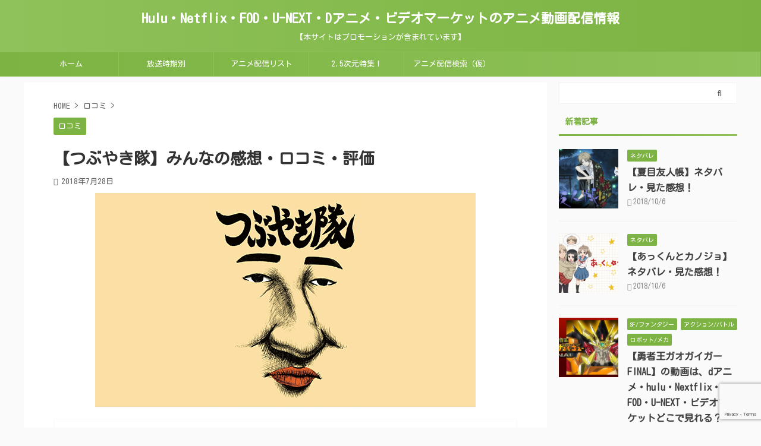

--- FILE ---
content_type: text/html; charset=UTF-8
request_url: https://sterile-treatment.com/22113/
body_size: 17690
content:

<!DOCTYPE html>
<!--[if lt IE 7]>
<html class="ie6" lang="ja"> <![endif]-->
<!--[if IE 7]>
<html class="i7" lang="ja"> <![endif]-->
<!--[if IE 8]>
<html class="ie" lang="ja"> <![endif]-->
<!--[if gt IE 8]><!-->
<html lang="ja" class="">
	<!--<![endif]-->
	<head prefix="og: http://ogp.me/ns# fb: http://ogp.me/ns/fb# article: http://ogp.me/ns/article#">
<!-- Google Tag Manager -->
<script>(function(w,d,s,l,i){w[l]=w[l]||[];w[l].push({'gtm.start':
new Date().getTime(),event:'gtm.js'});var f=d.getElementsByTagName(s)[0],
j=d.createElement(s),dl=l!='dataLayer'?'&l='+l:'';j.async=true;j.src=
'https://www.googletagmanager.com/gtm.js?id='+i+dl;f.parentNode.insertBefore(j,f);
})(window,document,'script','dataLayer','GTM-PHVD49J');</script>
<!-- End Google Tag Manager -->
		<meta charset="UTF-8" >
		<meta name="viewport" content="width=device-width,initial-scale=1.0,user-scalable=no,viewport-fit=cover">
		<meta name="format-detection" content="telephone=no" >

		
		<link rel="alternate" type="application/rss+xml" title="Hulu・Netflix・FOD・U-NEXT・Dアニメ・ビデオマーケットのアニメ動画配信情報 RSS Feed" href="https://sterile-treatment.com/feed/" />
		<link rel="pingback" href="https://sterile-treatment.com/xmlrpc.php" >
		<!--[if lt IE 9]>
		<script src="https://sterile-treatment.com/wp-content/themes/affinger5/js/html5shiv.js"></script>
		<![endif]-->
				<meta name='robots' content='max-image-preview:large' />
<title>【つぶやき隊】みんなの感想・口コミ・評価 - Hulu・Netflix・FOD・U-NEXT・Dアニメ・ビデオマーケットのアニメ動画配信情報</title>
<link rel='dns-prefetch' href='//ajax.googleapis.com' />
<script type="text/javascript">
window._wpemojiSettings = {"baseUrl":"https:\/\/s.w.org\/images\/core\/emoji\/14.0.0\/72x72\/","ext":".png","svgUrl":"https:\/\/s.w.org\/images\/core\/emoji\/14.0.0\/svg\/","svgExt":".svg","source":{"concatemoji":"https:\/\/sterile-treatment.com\/wp-includes\/js\/wp-emoji-release.min.js?ver=6.3.1"}};
/*! This file is auto-generated */
!function(i,n){var o,s,e;function c(e){try{var t={supportTests:e,timestamp:(new Date).valueOf()};sessionStorage.setItem(o,JSON.stringify(t))}catch(e){}}function p(e,t,n){e.clearRect(0,0,e.canvas.width,e.canvas.height),e.fillText(t,0,0);var t=new Uint32Array(e.getImageData(0,0,e.canvas.width,e.canvas.height).data),r=(e.clearRect(0,0,e.canvas.width,e.canvas.height),e.fillText(n,0,0),new Uint32Array(e.getImageData(0,0,e.canvas.width,e.canvas.height).data));return t.every(function(e,t){return e===r[t]})}function u(e,t,n){switch(t){case"flag":return n(e,"\ud83c\udff3\ufe0f\u200d\u26a7\ufe0f","\ud83c\udff3\ufe0f\u200b\u26a7\ufe0f")?!1:!n(e,"\ud83c\uddfa\ud83c\uddf3","\ud83c\uddfa\u200b\ud83c\uddf3")&&!n(e,"\ud83c\udff4\udb40\udc67\udb40\udc62\udb40\udc65\udb40\udc6e\udb40\udc67\udb40\udc7f","\ud83c\udff4\u200b\udb40\udc67\u200b\udb40\udc62\u200b\udb40\udc65\u200b\udb40\udc6e\u200b\udb40\udc67\u200b\udb40\udc7f");case"emoji":return!n(e,"\ud83e\udef1\ud83c\udffb\u200d\ud83e\udef2\ud83c\udfff","\ud83e\udef1\ud83c\udffb\u200b\ud83e\udef2\ud83c\udfff")}return!1}function f(e,t,n){var r="undefined"!=typeof WorkerGlobalScope&&self instanceof WorkerGlobalScope?new OffscreenCanvas(300,150):i.createElement("canvas"),a=r.getContext("2d",{willReadFrequently:!0}),o=(a.textBaseline="top",a.font="600 32px Arial",{});return e.forEach(function(e){o[e]=t(a,e,n)}),o}function t(e){var t=i.createElement("script");t.src=e,t.defer=!0,i.head.appendChild(t)}"undefined"!=typeof Promise&&(o="wpEmojiSettingsSupports",s=["flag","emoji"],n.supports={everything:!0,everythingExceptFlag:!0},e=new Promise(function(e){i.addEventListener("DOMContentLoaded",e,{once:!0})}),new Promise(function(t){var n=function(){try{var e=JSON.parse(sessionStorage.getItem(o));if("object"==typeof e&&"number"==typeof e.timestamp&&(new Date).valueOf()<e.timestamp+604800&&"object"==typeof e.supportTests)return e.supportTests}catch(e){}return null}();if(!n){if("undefined"!=typeof Worker&&"undefined"!=typeof OffscreenCanvas&&"undefined"!=typeof URL&&URL.createObjectURL&&"undefined"!=typeof Blob)try{var e="postMessage("+f.toString()+"("+[JSON.stringify(s),u.toString(),p.toString()].join(",")+"));",r=new Blob([e],{type:"text/javascript"}),a=new Worker(URL.createObjectURL(r),{name:"wpTestEmojiSupports"});return void(a.onmessage=function(e){c(n=e.data),a.terminate(),t(n)})}catch(e){}c(n=f(s,u,p))}t(n)}).then(function(e){for(var t in e)n.supports[t]=e[t],n.supports.everything=n.supports.everything&&n.supports[t],"flag"!==t&&(n.supports.everythingExceptFlag=n.supports.everythingExceptFlag&&n.supports[t]);n.supports.everythingExceptFlag=n.supports.everythingExceptFlag&&!n.supports.flag,n.DOMReady=!1,n.readyCallback=function(){n.DOMReady=!0}}).then(function(){return e}).then(function(){var e;n.supports.everything||(n.readyCallback(),(e=n.source||{}).concatemoji?t(e.concatemoji):e.wpemoji&&e.twemoji&&(t(e.twemoji),t(e.wpemoji)))}))}((window,document),window._wpemojiSettings);
</script>
<style type="text/css">
img.wp-smiley,
img.emoji {
	display: inline !important;
	border: none !important;
	box-shadow: none !important;
	height: 1em !important;
	width: 1em !important;
	margin: 0 0.07em !important;
	vertical-align: -0.1em !important;
	background: none !important;
	padding: 0 !important;
}
</style>
	<link rel='stylesheet' id='wp-customer-reviews-3-frontend-css' href='https://sterile-treatment.com/wp-content/plugins/wp-customer-reviews/css/wp-customer-reviews.css?ver=3.6.7' type='text/css' media='all' />
<link rel='stylesheet' id='wp-block-library-css' href='https://sterile-treatment.com/wp-includes/css/dist/block-library/style.min.css?ver=6.3.1' type='text/css' media='all' />
<style id='classic-theme-styles-inline-css' type='text/css'>
/*! This file is auto-generated */
.wp-block-button__link{color:#fff;background-color:#32373c;border-radius:9999px;box-shadow:none;text-decoration:none;padding:calc(.667em + 2px) calc(1.333em + 2px);font-size:1.125em}.wp-block-file__button{background:#32373c;color:#fff;text-decoration:none}
</style>
<style id='global-styles-inline-css' type='text/css'>
body{--wp--preset--color--black: #000000;--wp--preset--color--cyan-bluish-gray: #abb8c3;--wp--preset--color--white: #ffffff;--wp--preset--color--pale-pink: #f78da7;--wp--preset--color--vivid-red: #cf2e2e;--wp--preset--color--luminous-vivid-orange: #ff6900;--wp--preset--color--luminous-vivid-amber: #fcb900;--wp--preset--color--light-green-cyan: #7bdcb5;--wp--preset--color--vivid-green-cyan: #00d084;--wp--preset--color--pale-cyan-blue: #8ed1fc;--wp--preset--color--vivid-cyan-blue: #0693e3;--wp--preset--color--vivid-purple: #9b51e0;--wp--preset--color--soft-red: #e6514c;--wp--preset--color--light-grayish-red: #fdebee;--wp--preset--color--vivid-yellow: #ffc107;--wp--preset--color--very-pale-yellow: #fffde7;--wp--preset--color--very-light-gray: #fafafa;--wp--preset--color--very-dark-gray: #313131;--wp--preset--color--original-color-a: #43a047;--wp--preset--color--original-color-b: #795548;--wp--preset--color--original-color-c: #ec407a;--wp--preset--color--original-color-d: #9e9d24;--wp--preset--gradient--vivid-cyan-blue-to-vivid-purple: linear-gradient(135deg,rgba(6,147,227,1) 0%,rgb(155,81,224) 100%);--wp--preset--gradient--light-green-cyan-to-vivid-green-cyan: linear-gradient(135deg,rgb(122,220,180) 0%,rgb(0,208,130) 100%);--wp--preset--gradient--luminous-vivid-amber-to-luminous-vivid-orange: linear-gradient(135deg,rgba(252,185,0,1) 0%,rgba(255,105,0,1) 100%);--wp--preset--gradient--luminous-vivid-orange-to-vivid-red: linear-gradient(135deg,rgba(255,105,0,1) 0%,rgb(207,46,46) 100%);--wp--preset--gradient--very-light-gray-to-cyan-bluish-gray: linear-gradient(135deg,rgb(238,238,238) 0%,rgb(169,184,195) 100%);--wp--preset--gradient--cool-to-warm-spectrum: linear-gradient(135deg,rgb(74,234,220) 0%,rgb(151,120,209) 20%,rgb(207,42,186) 40%,rgb(238,44,130) 60%,rgb(251,105,98) 80%,rgb(254,248,76) 100%);--wp--preset--gradient--blush-light-purple: linear-gradient(135deg,rgb(255,206,236) 0%,rgb(152,150,240) 100%);--wp--preset--gradient--blush-bordeaux: linear-gradient(135deg,rgb(254,205,165) 0%,rgb(254,45,45) 50%,rgb(107,0,62) 100%);--wp--preset--gradient--luminous-dusk: linear-gradient(135deg,rgb(255,203,112) 0%,rgb(199,81,192) 50%,rgb(65,88,208) 100%);--wp--preset--gradient--pale-ocean: linear-gradient(135deg,rgb(255,245,203) 0%,rgb(182,227,212) 50%,rgb(51,167,181) 100%);--wp--preset--gradient--electric-grass: linear-gradient(135deg,rgb(202,248,128) 0%,rgb(113,206,126) 100%);--wp--preset--gradient--midnight: linear-gradient(135deg,rgb(2,3,129) 0%,rgb(40,116,252) 100%);--wp--preset--font-size--small: 13px;--wp--preset--font-size--medium: 20px;--wp--preset--font-size--large: 36px;--wp--preset--font-size--x-large: 42px;--wp--preset--spacing--20: 0.44rem;--wp--preset--spacing--30: 0.67rem;--wp--preset--spacing--40: 1rem;--wp--preset--spacing--50: 1.5rem;--wp--preset--spacing--60: 2.25rem;--wp--preset--spacing--70: 3.38rem;--wp--preset--spacing--80: 5.06rem;--wp--preset--shadow--natural: 6px 6px 9px rgba(0, 0, 0, 0.2);--wp--preset--shadow--deep: 12px 12px 50px rgba(0, 0, 0, 0.4);--wp--preset--shadow--sharp: 6px 6px 0px rgba(0, 0, 0, 0.2);--wp--preset--shadow--outlined: 6px 6px 0px -3px rgba(255, 255, 255, 1), 6px 6px rgba(0, 0, 0, 1);--wp--preset--shadow--crisp: 6px 6px 0px rgba(0, 0, 0, 1);}:where(.is-layout-flex){gap: 0.5em;}:where(.is-layout-grid){gap: 0.5em;}body .is-layout-flow > .alignleft{float: left;margin-inline-start: 0;margin-inline-end: 2em;}body .is-layout-flow > .alignright{float: right;margin-inline-start: 2em;margin-inline-end: 0;}body .is-layout-flow > .aligncenter{margin-left: auto !important;margin-right: auto !important;}body .is-layout-constrained > .alignleft{float: left;margin-inline-start: 0;margin-inline-end: 2em;}body .is-layout-constrained > .alignright{float: right;margin-inline-start: 2em;margin-inline-end: 0;}body .is-layout-constrained > .aligncenter{margin-left: auto !important;margin-right: auto !important;}body .is-layout-constrained > :where(:not(.alignleft):not(.alignright):not(.alignfull)){max-width: var(--wp--style--global--content-size);margin-left: auto !important;margin-right: auto !important;}body .is-layout-constrained > .alignwide{max-width: var(--wp--style--global--wide-size);}body .is-layout-flex{display: flex;}body .is-layout-flex{flex-wrap: wrap;align-items: center;}body .is-layout-flex > *{margin: 0;}body .is-layout-grid{display: grid;}body .is-layout-grid > *{margin: 0;}:where(.wp-block-columns.is-layout-flex){gap: 2em;}:where(.wp-block-columns.is-layout-grid){gap: 2em;}:where(.wp-block-post-template.is-layout-flex){gap: 1.25em;}:where(.wp-block-post-template.is-layout-grid){gap: 1.25em;}.has-black-color{color: var(--wp--preset--color--black) !important;}.has-cyan-bluish-gray-color{color: var(--wp--preset--color--cyan-bluish-gray) !important;}.has-white-color{color: var(--wp--preset--color--white) !important;}.has-pale-pink-color{color: var(--wp--preset--color--pale-pink) !important;}.has-vivid-red-color{color: var(--wp--preset--color--vivid-red) !important;}.has-luminous-vivid-orange-color{color: var(--wp--preset--color--luminous-vivid-orange) !important;}.has-luminous-vivid-amber-color{color: var(--wp--preset--color--luminous-vivid-amber) !important;}.has-light-green-cyan-color{color: var(--wp--preset--color--light-green-cyan) !important;}.has-vivid-green-cyan-color{color: var(--wp--preset--color--vivid-green-cyan) !important;}.has-pale-cyan-blue-color{color: var(--wp--preset--color--pale-cyan-blue) !important;}.has-vivid-cyan-blue-color{color: var(--wp--preset--color--vivid-cyan-blue) !important;}.has-vivid-purple-color{color: var(--wp--preset--color--vivid-purple) !important;}.has-black-background-color{background-color: var(--wp--preset--color--black) !important;}.has-cyan-bluish-gray-background-color{background-color: var(--wp--preset--color--cyan-bluish-gray) !important;}.has-white-background-color{background-color: var(--wp--preset--color--white) !important;}.has-pale-pink-background-color{background-color: var(--wp--preset--color--pale-pink) !important;}.has-vivid-red-background-color{background-color: var(--wp--preset--color--vivid-red) !important;}.has-luminous-vivid-orange-background-color{background-color: var(--wp--preset--color--luminous-vivid-orange) !important;}.has-luminous-vivid-amber-background-color{background-color: var(--wp--preset--color--luminous-vivid-amber) !important;}.has-light-green-cyan-background-color{background-color: var(--wp--preset--color--light-green-cyan) !important;}.has-vivid-green-cyan-background-color{background-color: var(--wp--preset--color--vivid-green-cyan) !important;}.has-pale-cyan-blue-background-color{background-color: var(--wp--preset--color--pale-cyan-blue) !important;}.has-vivid-cyan-blue-background-color{background-color: var(--wp--preset--color--vivid-cyan-blue) !important;}.has-vivid-purple-background-color{background-color: var(--wp--preset--color--vivid-purple) !important;}.has-black-border-color{border-color: var(--wp--preset--color--black) !important;}.has-cyan-bluish-gray-border-color{border-color: var(--wp--preset--color--cyan-bluish-gray) !important;}.has-white-border-color{border-color: var(--wp--preset--color--white) !important;}.has-pale-pink-border-color{border-color: var(--wp--preset--color--pale-pink) !important;}.has-vivid-red-border-color{border-color: var(--wp--preset--color--vivid-red) !important;}.has-luminous-vivid-orange-border-color{border-color: var(--wp--preset--color--luminous-vivid-orange) !important;}.has-luminous-vivid-amber-border-color{border-color: var(--wp--preset--color--luminous-vivid-amber) !important;}.has-light-green-cyan-border-color{border-color: var(--wp--preset--color--light-green-cyan) !important;}.has-vivid-green-cyan-border-color{border-color: var(--wp--preset--color--vivid-green-cyan) !important;}.has-pale-cyan-blue-border-color{border-color: var(--wp--preset--color--pale-cyan-blue) !important;}.has-vivid-cyan-blue-border-color{border-color: var(--wp--preset--color--vivid-cyan-blue) !important;}.has-vivid-purple-border-color{border-color: var(--wp--preset--color--vivid-purple) !important;}.has-vivid-cyan-blue-to-vivid-purple-gradient-background{background: var(--wp--preset--gradient--vivid-cyan-blue-to-vivid-purple) !important;}.has-light-green-cyan-to-vivid-green-cyan-gradient-background{background: var(--wp--preset--gradient--light-green-cyan-to-vivid-green-cyan) !important;}.has-luminous-vivid-amber-to-luminous-vivid-orange-gradient-background{background: var(--wp--preset--gradient--luminous-vivid-amber-to-luminous-vivid-orange) !important;}.has-luminous-vivid-orange-to-vivid-red-gradient-background{background: var(--wp--preset--gradient--luminous-vivid-orange-to-vivid-red) !important;}.has-very-light-gray-to-cyan-bluish-gray-gradient-background{background: var(--wp--preset--gradient--very-light-gray-to-cyan-bluish-gray) !important;}.has-cool-to-warm-spectrum-gradient-background{background: var(--wp--preset--gradient--cool-to-warm-spectrum) !important;}.has-blush-light-purple-gradient-background{background: var(--wp--preset--gradient--blush-light-purple) !important;}.has-blush-bordeaux-gradient-background{background: var(--wp--preset--gradient--blush-bordeaux) !important;}.has-luminous-dusk-gradient-background{background: var(--wp--preset--gradient--luminous-dusk) !important;}.has-pale-ocean-gradient-background{background: var(--wp--preset--gradient--pale-ocean) !important;}.has-electric-grass-gradient-background{background: var(--wp--preset--gradient--electric-grass) !important;}.has-midnight-gradient-background{background: var(--wp--preset--gradient--midnight) !important;}.has-small-font-size{font-size: var(--wp--preset--font-size--small) !important;}.has-medium-font-size{font-size: var(--wp--preset--font-size--medium) !important;}.has-large-font-size{font-size: var(--wp--preset--font-size--large) !important;}.has-x-large-font-size{font-size: var(--wp--preset--font-size--x-large) !important;}
.wp-block-navigation a:where(:not(.wp-element-button)){color: inherit;}
:where(.wp-block-post-template.is-layout-flex){gap: 1.25em;}:where(.wp-block-post-template.is-layout-grid){gap: 1.25em;}
:where(.wp-block-columns.is-layout-flex){gap: 2em;}:where(.wp-block-columns.is-layout-grid){gap: 2em;}
.wp-block-pullquote{font-size: 1.5em;line-height: 1.6;}
</style>
<link rel='stylesheet' id='contact-form-7-css' href='https://sterile-treatment.com/wp-content/plugins/contact-form-7/includes/css/styles.css?ver=5.8' type='text/css' media='all' />
<link rel='stylesheet' id='st-toc-css' href='https://sterile-treatment.com/wp-content/plugins/st-toc/assets/css/style.css?ver=20180717' type='text/css' media='all' />
<link rel='stylesheet' id='st-kaiwa-style-css' href='https://sterile-treatment.com/wp-content/plugins/st-kaiwa/assets/css/style.php?ver=20180521' type='text/css' media='all' />
<link rel='stylesheet' id='normalize-css' href='https://sterile-treatment.com/wp-content/themes/affinger5/css/normalize.css?ver=1.5.9' type='text/css' media='all' />
<link rel='stylesheet' id='font-awesome-css' href='https://sterile-treatment.com/wp-content/themes/affinger5/css/fontawesome/css/font-awesome.min.css?ver=4.7.0' type='text/css' media='all' />
<link rel='stylesheet' id='font-awesome-animation-css' href='https://sterile-treatment.com/wp-content/themes/affinger5/css/fontawesome/css/font-awesome-animation.min.css?ver=6.3.1' type='text/css' media='all' />
<link rel='stylesheet' id='st_svg-css' href='https://sterile-treatment.com/wp-content/themes/affinger5/st_svg/style.css?ver=6.3.1' type='text/css' media='all' />
<link rel='stylesheet' id='slick-css' href='https://sterile-treatment.com/wp-content/themes/affinger5/vendor/slick/slick.css?ver=1.8.0' type='text/css' media='all' />
<link rel='stylesheet' id='slick-theme-css' href='https://sterile-treatment.com/wp-content/themes/affinger5/vendor/slick/slick-theme.css?ver=1.8.0' type='text/css' media='all' />
<link rel='stylesheet' id='fonts-googleapis-custom-css' href='https://fonts.googleapis.com/css?family=Kosugi+Maru&#038;ver=6.3.1#038;display=swap' type='text/css' media='all' />
<link rel='stylesheet' id='style-css' href='https://sterile-treatment.com/wp-content/themes/affinger5/style.css?ver=6.3.1' type='text/css' media='all' />
<link rel='stylesheet' id='child-style-css' href='https://sterile-treatment.com/wp-content/themes/affinger5-child/style.css?ver=6.3.1' type='text/css' media='all' />
<link rel='stylesheet' id='single-css' href='https://sterile-treatment.com/wp-content/themes/affinger5/st-rankcss.php' type='text/css' media='all' />
<link rel='stylesheet' id='jquery-lazyloadxt-spinner-css-css' href='//sterile-treatment.com/wp-content/plugins/a3-lazy-load/assets/css/jquery.lazyloadxt.spinner.css?ver=6.3.1' type='text/css' media='all' />
<link rel='stylesheet' id='a3a3_lazy_load-css' href='//sterile-treatment.com/wp-content/uploads/sass/a3_lazy_load.min.css?ver=1549351582' type='text/css' media='all' />
<link rel='stylesheet' id='st-themecss-css' href='https://sterile-treatment.com/wp-content/themes/affinger5/st-themecss-loader.php?ver=6.3.1' type='text/css' media='all' />
<script type='text/javascript' src='//ajax.googleapis.com/ajax/libs/jquery/1.11.3/jquery.min.js?ver=1.11.3' id='jquery-js'></script>
<script type='text/javascript' src='https://sterile-treatment.com/wp-content/plugins/wp-customer-reviews/js/wp-customer-reviews.js?ver=3.6.7' id='wp-customer-reviews-3-frontend-js'></script>
<link rel="https://api.w.org/" href="https://sterile-treatment.com/wp-json/" /><link rel="alternate" type="application/json" href="https://sterile-treatment.com/wp-json/wp/v2/posts/22113" /><link rel='shortlink' href='https://sterile-treatment.com/?p=22113' />
<link rel="alternate" type="application/json+oembed" href="https://sterile-treatment.com/wp-json/oembed/1.0/embed?url=https%3A%2F%2Fsterile-treatment.com%2F22113%2F" />
<link rel="alternate" type="text/xml+oembed" href="https://sterile-treatment.com/wp-json/oembed/1.0/embed?url=https%3A%2F%2Fsterile-treatment.com%2F22113%2F&#038;format=xml" />
                <script>
                    var ajaxUrl = 'https://sterile-treatment.com/wp-admin/admin-ajax.php';
                </script>
        <meta name="robots" content="index, follow" />
<meta name="thumbnail" content="https://sterile-treatment.com/wp-content/uploads/21887_1_1-5.png">
<link rel="canonical" href="https://sterile-treatment.com/22113/" />
		<style type="text/css" id="wp-custom-css">
			*{
	font-family: 'Kosugi Maru', sans-serif!important;
}		</style>
					<script>
		(function (i, s, o, g, r, a, m) {
			i['GoogleAnalyticsObject'] = r;
			i[r] = i[r] || function () {
					(i[r].q = i[r].q || []).push(arguments)
				}, i[r].l = 1 * new Date();
			a = s.createElement(o),
				m = s.getElementsByTagName(o)[0];
			a.async = 1;
			a.src = g;
			m.parentNode.insertBefore(a, m)
		})(window, document, 'script', '//www.google-analytics.com/analytics.js', 'ga');

		ga('create', 'UA-77920717-8', 'auto');
		ga('send', 'pageview');

	</script>
					

	<script>
		jQuery(function(){
		jQuery('.entry-content a[href^=http]')
			.not('[href*="'+location.hostname+'"]')
			.attr({target:"_blank"})
		;})
	</script>

<script>
	jQuery(function(){
		jQuery('.st-btn-open').click(function(){
			jQuery(this).next('.st-slidebox').stop(true, true).slideToggle();
			jQuery(this).addClass('st-btn-open-click');
		});
	});
</script>


<script>
	jQuery(function(){
		jQuery("#toc_container:not(:has(ul ul))").addClass("only-toc");
		jQuery(".st-ac-box ul:has(.cat-item)").each(function(){
			jQuery(this).addClass("st-ac-cat");
		});
	});
</script>

<script>
	jQuery(function(){
						jQuery('.st-star').parent('.rankh4').css('padding-bottom','5px'); // スターがある場合のランキング見出し調整
	});
</script>


			</head>
	<body class="post-template-default single single-post postid-22113 single-format-standard not-front-page" >
<!-- Google Tag Manager (noscript) -->
<noscript><iframe src="https://www.googletagmanager.com/ns.html?id=GTM-PHVD49J"
height="0" width="0" style="display:none;visibility:hidden"></iframe></noscript>
<!-- End Google Tag Manager (noscript) -->
				<div id="st-ami">
				<div id="wrapper" class="">
				<div id="wrapper-in">
					<header id="st-headwide">
						<div id="headbox-bg">
							<div id="headbox">

								<nav id="s-navi" class="pcnone" data-st-nav data-st-nav-type="normal">
		<dl class="acordion is-active" data-st-nav-primary>
			<dt class="trigger">
				<p class="acordion_button"><span class="op op-menu"><i class="fa st-svg-menu"></i></span></p>

				
				
							<!-- 追加メニュー -->
							
							<!-- 追加メニュー2 -->
							
							</dt>

			<dd class="acordion_tree">
				<div class="acordion_tree_content">

					

												<div class="menu-top-container"><ul id="menu-top" class="menu"><li id="menu-item-13189" class="menu-item menu-item-type-custom menu-item-object-custom menu-item-home menu-item-13189"><a href="https://sterile-treatment.com/"><span class="menu-item-label">ホーム</span></a></li>
<li id="menu-item-44349" class="menu-item menu-item-type-post_type menu-item-object-page menu-item-44349"><a href="https://sterile-treatment.com/ziki/"><span class="menu-item-label">放送時期別</span></a></li>
<li id="menu-item-43680" class="menu-item menu-item-type-post_type menu-item-object-page menu-item-has-children menu-item-43680"><a href="https://sterile-treatment.com/alist/"><span class="menu-item-label">アニメ配信リスト</span></a>
<ul class="sub-menu">
	<li id="menu-item-43670" class="menu-item menu-item-type-post_type menu-item-object-page menu-item-43670"><a href="https://sterile-treatment.com/danime-list/"><span class="menu-item-label">dアニメ配信リスト</span></a></li>
	<li id="menu-item-43656" class="menu-item menu-item-type-post_type menu-item-object-page menu-item-43656"><a href="https://sterile-treatment.com/hulu-alist/"><span class="menu-item-label">huluアニメ配信リスト</span></a></li>
	<li id="menu-item-43668" class="menu-item menu-item-type-post_type menu-item-object-page menu-item-43668"><a href="https://sterile-treatment.com/fod-alist/"><span class="menu-item-label">FODアニメ配信リスト</span></a></li>
	<li id="menu-item-43669" class="menu-item menu-item-type-post_type menu-item-object-page menu-item-43669"><a href="https://sterile-treatment.com/netflix-alist/"><span class="menu-item-label">Netflixアニメ配信リスト</span></a></li>
	<li id="menu-item-43667" class="menu-item menu-item-type-post_type menu-item-object-page menu-item-43667"><a href="https://sterile-treatment.com/u-next-alist/"><span class="menu-item-label">U-NEXTアニメ配信リスト</span></a></li>
	<li id="menu-item-48400" class="menu-item menu-item-type-post_type menu-item-object-page menu-item-48400"><a href="https://sterile-treatment.com/vm-alist/"><span class="menu-item-label">VIdeoMarket配信リスト</span></a></li>
</ul>
</li>
<li id="menu-item-44352" class="menu-item menu-item-type-taxonomy menu-item-object-category menu-item-44352"><a href="https://sterile-treatment.com/category/2-5%e6%ac%a1%e5%85%83%e8%88%9e%e5%8f%b0/"><span class="menu-item-label">2.5次元特集！</span></a></li>
<li id="menu-item-43164" class="menu-item menu-item-type-post_type menu-item-object-page menu-item-43164"><a href="https://sterile-treatment.com/anime-search/"><span class="menu-item-label">アニメ配信検索（仮）</span></a></li>
</ul></div>						<div class="clear"></div>

					
				</div>
			</dd>

					</dl>

					</nav>

								<div id="header-l">
									
									<div id="st-text-logo">
										
            
			
				<!-- ロゴ又はブログ名 -->
				                
					<p class="sitename sitenametop"><a href="https://sterile-treatment.com/">
  						                      		  Hulu・Netflix・FOD・U-NEXT・Dアニメ・ビデオマーケットのアニメ動画配信情報                   		               		 </a></p>
                     
   				          		<!-- ロゴ又はブログ名ここまで -->
                
           		<!-- キャプション -->
           							<p class="descr">
						【本サイトはプロモーションが含まれています】					</p>
				
			
		
    									</div>
								</div><!-- /#header-l -->

								<div id="header-r" class="smanone">
									
								</div><!-- /#header-r -->
							</div><!-- /#headbox-bg -->
						</div><!-- /#headbox clearfix -->

						
						
						
						
											
<div id="gazou-wide">
			<div id="st-menubox">
			<div id="st-menuwide">
				<nav class="smanone clearfix"><ul id="menu-top-1" class="menu"><li class="menu-item menu-item-type-custom menu-item-object-custom menu-item-home menu-item-13189"><a href="https://sterile-treatment.com/">ホーム</a></li>
<li class="menu-item menu-item-type-post_type menu-item-object-page menu-item-44349"><a href="https://sterile-treatment.com/ziki/">放送時期別</a></li>
<li class="menu-item menu-item-type-post_type menu-item-object-page menu-item-has-children menu-item-43680"><a href="https://sterile-treatment.com/alist/">アニメ配信リスト</a>
<ul class="sub-menu">
	<li class="menu-item menu-item-type-post_type menu-item-object-page menu-item-43670"><a href="https://sterile-treatment.com/danime-list/">dアニメ配信リスト</a></li>
	<li class="menu-item menu-item-type-post_type menu-item-object-page menu-item-43656"><a href="https://sterile-treatment.com/hulu-alist/">huluアニメ配信リスト</a></li>
	<li class="menu-item menu-item-type-post_type menu-item-object-page menu-item-43668"><a href="https://sterile-treatment.com/fod-alist/">FODアニメ配信リスト</a></li>
	<li class="menu-item menu-item-type-post_type menu-item-object-page menu-item-43669"><a href="https://sterile-treatment.com/netflix-alist/">Netflixアニメ配信リスト</a></li>
	<li class="menu-item menu-item-type-post_type menu-item-object-page menu-item-43667"><a href="https://sterile-treatment.com/u-next-alist/">U-NEXTアニメ配信リスト</a></li>
	<li class="menu-item menu-item-type-post_type menu-item-object-page menu-item-48400"><a href="https://sterile-treatment.com/vm-alist/">VIdeoMarket配信リスト</a></li>
</ul>
</li>
<li class="menu-item menu-item-type-taxonomy menu-item-object-category menu-item-44352"><a href="https://sterile-treatment.com/category/2-5%e6%ac%a1%e5%85%83%e8%88%9e%e5%8f%b0/">2.5次元特集！</a></li>
<li class="menu-item menu-item-type-post_type menu-item-object-page menu-item-43164"><a href="https://sterile-treatment.com/anime-search/">アニメ配信検索（仮）</a></li>
</ul></nav>			</div>
		</div>
				</div>
					
					
					</header>

					

					<div id="content-w">

					
					
					
	
			<div id="st-header-post-under-box" class="st-header-post-no-data "
		     style="">
			<div class="st-dark-cover">
							</div>
		</div>
	

<div id="content" class="clearfix">
	<div id="contentInner">
		<main>
			<article>
									<div id="post-22113" class="st-post post-22113 post type-post status-publish format-standard has-post-thumbnail hentry category-8179">
				
					
																
					
					<!--ぱんくず -->
											<div
							id="breadcrumb">
							<ol itemscope itemtype="http://schema.org/BreadcrumbList">
								<li itemprop="itemListElement" itemscope itemtype="http://schema.org/ListItem">
									<a href="https://sterile-treatment.com" itemprop="item">
										<span itemprop="name">HOME</span>
									</a>
									&gt;
									<meta itemprop="position" content="1"/>
								</li>

								
																	<li itemprop="itemListElement" itemscope itemtype="http://schema.org/ListItem">
										<a href="https://sterile-treatment.com/category/%e5%8f%a3%e3%82%b3%e3%83%9f/" itemprop="item">
											<span
												itemprop="name">口コミ</span>
										</a>
										&gt;
										<meta itemprop="position" content="2"/>
									</li>
																								</ol>

													</div>
										<!--/ ぱんくず -->

					<!--ループ開始 -->
										
																									<p class="st-catgroup">
								<a href="https://sterile-treatment.com/category/%e5%8f%a3%e3%82%b3%e3%83%9f/" title="View all posts in 口コミ" rel="category tag"><span class="catname st-catid8179">口コミ</span></a>							</p>
						
						<h1 class="entry-title">【つぶやき隊】みんなの感想・口コミ・評価</h1>

						
	<div class="blogbox ">
		<p><span class="kdate">
											<i class="fa fa-refresh"></i><time class="updated" datetime="2018-07-28T23:59:41+0900">2018年7月28日</time>
					</span></p>
	</div>
					
					
					<div class="mainbox">
						<div id="nocopy" oncontextmenu="return false" onMouseDown="return false;" style="-moz-user-select: none; -khtml-user-select: none; user-select: none;-webkit-touch-callout:none; -webkit-user-select:none;"><!-- コピー禁止エリアここから -->
							
							
							
							<div class="entry-content">
								<p><img decoding="async" fetchpriority="high" class="lazy lazy-hidden aligncenter" src="//sterile-treatment.com/wp-content/plugins/a3-lazy-load/assets/images/lazy_placeholder.gif" data-lazy-type="image" data-src="https://sterile-treatment.com/wp-content/uploads/21887_1_1.png" alt="" width="640" height="360" / ><noscript><img decoding="async" fetchpriority="high" class="aligncenter" src="https://sterile-treatment.com/wp-content/uploads/21887_1_1.png" alt="" width="640" height="360" / ></noscript></p>
<h2>【つぶやき隊】みんなの口コミ投稿はこちら！</h2>
<div data-wpcr3-content="22113"><div class='wpcr3_respond_1 wpcr3_in_content' data-ajaxurl='["https:||sterile-treatment","com|wp-admin|admin-ajax","php?action=wpcr3-ajax"]' data-on-postid='22113'data-postid='22113'><div class="wpcr3_respond_2"><div class="wpcr3_div_2"><table class="wpcr3_table_2"><tbody><tr><td colspan="2"><div class="wpcr3_leave_text">Submit your review</div></td></tr><tr class="wpcr3_review_form_text_field"><td><label for="wpcr3_fname" class="comment-field">お名前: </label></td><td><input maxlength="150" class="text-input wpcr3_required" type="text" id="wpcr3_fname" name="wpcr3_fname" value="" /></td></tr><tr class="wpcr3_review_form_rating_field"><td><label for="id_wpcr3_frating" class="comment-field">Rating: </label></td><td><div class="wpcr3_rating_stars"><div class="wpcr3_rating_style1"><div class="wpcr3_rating_style1_status"><div class="wpcr3_rating_style1_score"><div class="wpcr3_rating_style1_score1">1</div><div class="wpcr3_rating_style1_score2">2</div><div class="wpcr3_rating_style1_score3">3</div><div class="wpcr3_rating_style1_score4">4</div><div class="wpcr3_rating_style1_score5">5</div></div></div><div class="wpcr3_rating_style1_base wpcr3_hide"><div class="wpcr3_rating_style1_average" style="width:0%;"></div></div></div></div><input style="display:none;" type="hidden" class="wpcr3_required wpcr3_frating" id="id_wpcr3_frating"name="wpcr3_frating" /></td></tr><tr class="wpcr3_review_form_review_field_label"><td colspan="2"><label for="id_wpcr3_ftext" class="comment-field">Review: </label></td></tr><tr class="wpcr3_review_form_review_field_textarea"><td colspan="2"><textarea class="wpcr3_required wpcr3_ftext" id="id_wpcr3_ftext" name="wpcr3_ftext" rows="8"cols="50"></textarea></td></tr><tr><td colspan="2" class="wpcr3_check_confirm"><div class="wpcr3_clear"></div><input type="hidden" name="wpcr3_postid" value="22113" /><input type="text" class="wpcr3_fakehide wpcr3_fake_website" name="website" /><input type="text" class="wpcr3_fakehide wpcr3_fake_url" name="url" /><input type="checkbox" class="wpcr3_fakehide wpcr3_fconfirm1" name="wpcr3_fconfirm1" value="1" /><label><input type="checkbox" name="wpcr3_fconfirm2" class="wpcr3_fconfirm2" value="1" />&nbsp; Check this box to confirm you are human.</label><input type="checkbox" class="wpcr3_fakehide wpcr3_fconfirm3" name="wpcr3_fconfirm3" checked="checked" value="1" /></td></tr><tr><td colspan="2"><div class="wpcr3_button_1 wpcr3_submit_btn">Submit</div>&nbsp;&nbsp;&nbsp;&nbsp;&nbsp;<div class="wpcr3_button_1 wpcr3_cancel_btn">Cancel</div></td></tr></tbody></table></div></div><div class="wpcr3_clear wpcr3_pb5"></div><div class="wpcr3_respond_3"><p><div class="wpcr3_button_1 wpcr3_show_btn">Create your own review</div></p></div><div class="wpcr3_dotline"></div><div class="wpcr3_reviews_holder"><div class="wpcr3_review_item"><div class="wpcr3_item wpcr3_product" itemscope itemtype="https://schema.org/Product"><div class="wpcr3_item_name">Hulu・Netflix・FOD・U-NEXT・Dアニメ・ビデオマーケットのアニメ動画配信情報</div><meta itemprop="name" content="Hulu・Netflix・FOD・U-NEXT・Dアニメ・ビデオマーケットのアニメ動画配信情報" /><meta itemprop="brand" content="" /><meta itemprop="productID" content="" /><meta itemprop="image" content="https://sterile-treatment.com/wp-content/plugins/wp-customer-reviews/css/1x1.png" /><div class="wpcr3_aggregateRating"><span class="wpcr3_aggregateRating_overallText">Average rating: </span>&nbsp;<div class="wpcr3_aggregateRating_ratingValue"><div class="wpcr3_rating_style1"><div class="wpcr3_rating_style1_base "><div class="wpcr3_rating_style1_average" style="width:0%;"></div></div></div></div>&nbsp;<span class="wpcr3_aggregateRating_reviewCount">0 reviews</span></div></div></div></div></div></div>
<h2>【つぶやき隊】みんなのtwitterつぶやき情報はこちら！</h2>
<div id="error"><p class="wpdberror"><strong>WordPress データベースエラー:</strong> [Table &#039;mjrt_u2znx.wp_twitter&#039; doesn&#039;t exist]<br /><code>SHOW FULL COLUMNS FROM `wp_twitter`</code></p></div><div id="error"><p class="wpdberror"><strong>WordPress データベースエラー:</strong> [Table &#039;mjrt_u2znx.wp_twitter&#039; doesn&#039;t exist]<br /><code>SHOW FULL COLUMNS FROM `wp_twitter`</code></p></div><div>※※情報収集中です。※※※</div>

<h2>【つぶやき隊】をもっと詳しく知りたい方こちら！</h2>
			<a href="https://sterile-treatment.com/11987/" class="st-cardlink">
			<div class="kanren st-cardbox" >
								<dl class="clearfix">
					<dt class="st-card-img">
															<img width="150" height="150" src="//sterile-treatment.com/wp-content/plugins/a3-lazy-load/assets/images/lazy_placeholder.gif" data-lazy-type="image" data-src="https://sterile-treatment.com/wp-content/uploads/21887_1_1-4-150x150.png" class="lazy lazy-hidden attachment-st_thumb150 size-st_thumb150 wp-post-image" alt="" decoding="async" srcset="" data-srcset="https://sterile-treatment.com/wp-content/uploads/21887_1_1-4-150x150.png 150w, https://sterile-treatment.com/wp-content/uploads/21887_1_1-4-100x100.png 100w, https://sterile-treatment.com/wp-content/uploads/21887_1_1-4-300x300.png 300w, https://sterile-treatment.com/wp-content/uploads/21887_1_1-4-60x60.png 60w" sizes="(max-width: 150px) 100vw, 150px" /><noscript><img width="150" height="150" src="//sterile-treatment.com/wp-content/plugins/a3-lazy-load/assets/images/lazy_placeholder.gif" data-lazy-type="image" data-src="https://sterile-treatment.com/wp-content/uploads/21887_1_1-4-150x150.png" class="lazy lazy-hidden attachment-st_thumb150 size-st_thumb150 wp-post-image" alt="" decoding="async" srcset="" data-srcset="https://sterile-treatment.com/wp-content/uploads/21887_1_1-4-150x150.png 150w, https://sterile-treatment.com/wp-content/uploads/21887_1_1-4-100x100.png 100w, https://sterile-treatment.com/wp-content/uploads/21887_1_1-4-300x300.png 300w, https://sterile-treatment.com/wp-content/uploads/21887_1_1-4-60x60.png 60w" sizes="(max-width: 150px) 100vw, 150px" /><noscript><img width="150" height="150" src="https://sterile-treatment.com/wp-content/uploads/21887_1_1-4-150x150.png" class="attachment-st_thumb150 size-st_thumb150 wp-post-image" alt="" decoding="async" srcset="https://sterile-treatment.com/wp-content/uploads/21887_1_1-4-150x150.png 150w, https://sterile-treatment.com/wp-content/uploads/21887_1_1-4-100x100.png 100w, https://sterile-treatment.com/wp-content/uploads/21887_1_1-4-300x300.png 300w, https://sterile-treatment.com/wp-content/uploads/21887_1_1-4-60x60.png 60w" sizes="(max-width: 150px) 100vw, 150px" /></noscript></noscript>												</dt>
					<dd>
													<h5 class="st-cardbox-t">【つぶやき隊】の動画は、dアニメ・hulu・Nextflix・FOD・U-NEXT・ビデオマーケットどこで見れる？</h5>
						
													<div class="st-card-excerpt smanone">
								<p>コメディ/ギャグジャンルで人気の【つぶやき隊】ですが、放送中だったらTVerなどでも見れますが、放送が終わってからもまた見たい！と思って動画サービスを使おうとしても、どの動画サービスで配信されているの ... </p>
							</div>
																			<p class="cardbox-more">続きを見る</p>
											</dd>
				</dl>
			</div>
			</a>
			
<h2>【つぶやき隊】の各話あらすじ・ネタバレ・感想はこちら！</h2>
<p>※※※ただいま準備中です。※※※</p>
							</div>
						</div><!-- コピー禁止エリアここまで -->

												
					<div class="adbox">
				
							        
	
									<div style="padding-top:10px;">
						
		        
	
					</div>
							</div>
			

						
					</div><!-- .mainboxここまで -->

																
					
					
	
	<div class="sns ">
	<ul class="clearfix">
					<!--ツイートボタン-->
			<li class="twitter"> 
			<a rel="nofollow" onclick="window.open('//twitter.com/intent/tweet?url=https%3A%2F%2Fsterile-treatment.com%2F22113%2F&text=%E3%80%90%E3%81%A4%E3%81%B6%E3%82%84%E3%81%8D%E9%9A%8A%E3%80%91%E3%81%BF%E3%82%93%E3%81%AA%E3%81%AE%E6%84%9F%E6%83%B3%E3%83%BB%E5%8F%A3%E3%82%B3%E3%83%9F%E3%83%BB%E8%A9%95%E4%BE%A1&tw_p=tweetbutton', '', 'width=500,height=450'); return false;"><i class="fa fa-twitter"></i><span class="snstext " >Twitter</span></a>
			</li>
		
					<!--シェアボタン-->      
			<li class="facebook">
			<a href="//www.facebook.com/sharer.php?src=bm&u=https%3A%2F%2Fsterile-treatment.com%2F22113%2F&t=%E3%80%90%E3%81%A4%E3%81%B6%E3%82%84%E3%81%8D%E9%9A%8A%E3%80%91%E3%81%BF%E3%82%93%E3%81%AA%E3%81%AE%E6%84%9F%E6%83%B3%E3%83%BB%E5%8F%A3%E3%82%B3%E3%83%9F%E3%83%BB%E8%A9%95%E4%BE%A1" target="_blank" rel="nofollow noopener"><i class="fa fa-facebook"></i><span class="snstext " >Share</span>
			</a>
			</li>
		
					<!--ポケットボタン-->      
			<li class="pocket">
			<a rel="nofollow" onclick="window.open('//getpocket.com/edit?url=https%3A%2F%2Fsterile-treatment.com%2F22113%2F&title=%E3%80%90%E3%81%A4%E3%81%B6%E3%82%84%E3%81%8D%E9%9A%8A%E3%80%91%E3%81%BF%E3%82%93%E3%81%AA%E3%81%AE%E6%84%9F%E6%83%B3%E3%83%BB%E5%8F%A3%E3%82%B3%E3%83%9F%E3%83%BB%E8%A9%95%E4%BE%A1', '', 'width=500,height=350'); return false;"><i class="fa fa-get-pocket"></i><span class="snstext " >Pocket</span></a></li>
		
					<!--はてブボタン-->
			<li class="hatebu">       
				<a href="//b.hatena.ne.jp/entry/https://sterile-treatment.com/22113/" class="hatena-bookmark-button" data-hatena-bookmark-layout="simple" title="【つぶやき隊】みんなの感想・口コミ・評価" rel="nofollow"><i class="fa st-svg-hateb"></i><span class="snstext " >Hatena</span>
				</a><script type="text/javascript" src="//b.st-hatena.com/js/bookmark_button.js" charset="utf-8" async="async"></script>

			</li>
		
		
					<!--LINEボタン-->   
			<li class="line">
			<a href="//line.me/R/msg/text/?%E3%80%90%E3%81%A4%E3%81%B6%E3%82%84%E3%81%8D%E9%9A%8A%E3%80%91%E3%81%BF%E3%82%93%E3%81%AA%E3%81%AE%E6%84%9F%E6%83%B3%E3%83%BB%E5%8F%A3%E3%82%B3%E3%83%9F%E3%83%BB%E8%A9%95%E4%BE%A1%0Ahttps%3A%2F%2Fsterile-treatment.com%2F22113%2F" target="_blank" rel="nofollow noopener"><i class="fa fa-comment" aria-hidden="true"></i><span class="snstext" >LINE</span></a>
			</li> 
		
		
					<!--URLコピーボタン-->
			<li class="share-copy">
			<a href="#" rel="nofollow" data-st-copy-text="【つぶやき隊】みんなの感想・口コミ・評価 / https://sterile-treatment.com/22113/"><i class="fa fa-clipboard"></i><span class="snstext" >コピーする</span></a>
			</li>
		
	</ul>

	</div> 

											
<div class="kanren pop-box ">
	
	
	
</div>

											<p class="tagst">
							<i class="fa fa-folder-open-o" aria-hidden="true"></i>-<a href="https://sterile-treatment.com/category/%e5%8f%a3%e3%82%b3%e3%83%9f/" rel="category tag">口コミ</a><br/>
													</p>
					
					<aside>
						<p class="author" style="display:none;"><a href="https://sterile-treatment.com/author/mjrt/" title="mjrt" class="vcard author"><span class="fn">author</span></a></p>
																		<!--ループ終了-->

						
						<!--関連記事-->
						
	
	<h4 class="point"><span class="point-in">同じジャンルのアニメ情報</span></h4>

	
<div class="kanren" data-st-load-more-content
     data-st-load-more-id="bf037581-2d80-4727-9f21-dc06c37fd26b">
						
			<dl class="clearfix">
				<dt><a href="https://sterile-treatment.com/37918/">
						
															<img width="150" height="150" src="//sterile-treatment.com/wp-content/plugins/a3-lazy-load/assets/images/lazy_placeholder.gif" data-lazy-type="image" data-src="https://sterile-treatment.com/wp-content/uploads/20112_1_1-6-150x150.png" class="lazy lazy-hidden attachment-st_thumb150 size-st_thumb150 wp-post-image" alt="" decoding="async" loading="lazy" srcset="" data-srcset="https://sterile-treatment.com/wp-content/uploads/20112_1_1-6-150x150.png 150w, https://sterile-treatment.com/wp-content/uploads/20112_1_1-6-100x100.png 100w, https://sterile-treatment.com/wp-content/uploads/20112_1_1-6-300x300.png 300w, https://sterile-treatment.com/wp-content/uploads/20112_1_1-6-60x60.png 60w" sizes="(max-width: 150px) 100vw, 150px" /><noscript><img width="150" height="150" src="https://sterile-treatment.com/wp-content/uploads/20112_1_1-6-150x150.png" class="attachment-st_thumb150 size-st_thumb150 wp-post-image" alt="" decoding="async" loading="lazy" srcset="https://sterile-treatment.com/wp-content/uploads/20112_1_1-6-150x150.png 150w, https://sterile-treatment.com/wp-content/uploads/20112_1_1-6-100x100.png 100w, https://sterile-treatment.com/wp-content/uploads/20112_1_1-6-300x300.png 300w, https://sterile-treatment.com/wp-content/uploads/20112_1_1-6-60x60.png 60w" sizes="(max-width: 150px) 100vw, 150px" /></noscript>							
											</a></dt>
				<dd>
					
	
	<p class="st-catgroup itiran-category">
		<a href="https://sterile-treatment.com/category/%e5%8f%a3%e3%82%b3%e3%83%9f/" title="View all posts in 口コミ" rel="category tag"><span class="catname st-catid8179">口コミ</span></a>	</p>

					<h5 class="kanren-t">
						<a href="https://sterile-treatment.com/37918/">【シドニアの騎士 第九惑星戦役】みんなの感想・口コミ・評価</a>
					</h5>

						<div class="st-excerpt smanone">
		<p>【シドニアの騎士 第九惑星戦役】みんなの口コミ投稿はこちら！ Submit your reviewお名前: Rating: 12345Review: &nbsp; Check this box to  ... </p>
	</div>
									</dd>
			</dl>
					
			<dl class="clearfix">
				<dt><a href="https://sterile-treatment.com/37586/">
						
															<img width="150" height="150" src="//sterile-treatment.com/wp-content/plugins/a3-lazy-load/assets/images/lazy_placeholder.gif" data-lazy-type="image" data-src="https://sterile-treatment.com/wp-content/uploads/20982_1_1-6-150x150.png" class="lazy lazy-hidden attachment-st_thumb150 size-st_thumb150 wp-post-image" alt="" decoding="async" loading="lazy" srcset="" data-srcset="https://sterile-treatment.com/wp-content/uploads/20982_1_1-6-150x150.png 150w, https://sterile-treatment.com/wp-content/uploads/20982_1_1-6-100x100.png 100w, https://sterile-treatment.com/wp-content/uploads/20982_1_1-6-300x300.png 300w, https://sterile-treatment.com/wp-content/uploads/20982_1_1-6-60x60.png 60w" sizes="(max-width: 150px) 100vw, 150px" /><noscript><img width="150" height="150" src="https://sterile-treatment.com/wp-content/uploads/20982_1_1-6-150x150.png" class="attachment-st_thumb150 size-st_thumb150 wp-post-image" alt="" decoding="async" loading="lazy" srcset="https://sterile-treatment.com/wp-content/uploads/20982_1_1-6-150x150.png 150w, https://sterile-treatment.com/wp-content/uploads/20982_1_1-6-100x100.png 100w, https://sterile-treatment.com/wp-content/uploads/20982_1_1-6-300x300.png 300w, https://sterile-treatment.com/wp-content/uploads/20982_1_1-6-60x60.png 60w" sizes="(max-width: 150px) 100vw, 150px" /></noscript>							
											</a></dt>
				<dd>
					
	
	<p class="st-catgroup itiran-category">
		<a href="https://sterile-treatment.com/category/%e5%8f%a3%e3%82%b3%e3%83%9f/" title="View all posts in 口コミ" rel="category tag"><span class="catname st-catid8179">口コミ</span></a>	</p>

					<h5 class="kanren-t">
						<a href="https://sterile-treatment.com/37586/">【紺碧の艦隊】みんなの感想・口コミ・評価</a>
					</h5>

						<div class="st-excerpt smanone">
		<p>【紺碧の艦隊】みんなの口コミ投稿はこちら！ Submit your reviewお名前: Rating: 12345Review: &nbsp; Check this box to confirm y ... </p>
	</div>
									</dd>
			</dl>
					
			<dl class="clearfix">
				<dt><a href="https://sterile-treatment.com/36450/">
						
															<img width="150" height="150" src="//sterile-treatment.com/wp-content/plugins/a3-lazy-load/assets/images/lazy_placeholder.gif" data-lazy-type="image" data-src="https://sterile-treatment.com/wp-content/uploads/21823_1_1-6-150x150.png" class="lazy lazy-hidden attachment-st_thumb150 size-st_thumb150 wp-post-image" alt="" decoding="async" loading="lazy" srcset="" data-srcset="https://sterile-treatment.com/wp-content/uploads/21823_1_1-6-150x150.png 150w, https://sterile-treatment.com/wp-content/uploads/21823_1_1-6-100x100.png 100w, https://sterile-treatment.com/wp-content/uploads/21823_1_1-6-300x300.png 300w, https://sterile-treatment.com/wp-content/uploads/21823_1_1-6-60x60.png 60w" sizes="(max-width: 150px) 100vw, 150px" /><noscript><img width="150" height="150" src="https://sterile-treatment.com/wp-content/uploads/21823_1_1-6-150x150.png" class="attachment-st_thumb150 size-st_thumb150 wp-post-image" alt="" decoding="async" loading="lazy" srcset="https://sterile-treatment.com/wp-content/uploads/21823_1_1-6-150x150.png 150w, https://sterile-treatment.com/wp-content/uploads/21823_1_1-6-100x100.png 100w, https://sterile-treatment.com/wp-content/uploads/21823_1_1-6-300x300.png 300w, https://sterile-treatment.com/wp-content/uploads/21823_1_1-6-60x60.png 60w" sizes="(max-width: 150px) 100vw, 150px" /></noscript>							
											</a></dt>
				<dd>
					
	
	<p class="st-catgroup itiran-category">
		<a href="https://sterile-treatment.com/category/%e5%8f%a3%e3%82%b3%e3%83%9f/" title="View all posts in 口コミ" rel="category tag"><span class="catname st-catid8179">口コミ</span></a>	</p>

					<h5 class="kanren-t">
						<a href="https://sterile-treatment.com/36450/">【クラシカロイド　第2シリーズ】みんなの感想・口コミ・評価</a>
					</h5>

						<div class="st-excerpt smanone">
		<p>【クラシカロイド　第2シリーズ】みんなの口コミ投稿はこちら！ Submit your reviewお名前: Rating: 12345Review: &nbsp; Check this box to  ... </p>
	</div>
									</dd>
			</dl>
					
			<dl class="clearfix">
				<dt><a href="https://sterile-treatment.com/36249/">
						
															<img width="150" height="150" src="//sterile-treatment.com/wp-content/plugins/a3-lazy-load/assets/images/lazy_placeholder.gif" data-lazy-type="image" data-src="https://sterile-treatment.com/wp-content/uploads/20885_1_1-6-150x150.png" class="lazy lazy-hidden attachment-st_thumb150 size-st_thumb150 wp-post-image" alt="" decoding="async" loading="lazy" srcset="" data-srcset="https://sterile-treatment.com/wp-content/uploads/20885_1_1-6-150x150.png 150w, https://sterile-treatment.com/wp-content/uploads/20885_1_1-6-100x100.png 100w, https://sterile-treatment.com/wp-content/uploads/20885_1_1-6-300x300.png 300w, https://sterile-treatment.com/wp-content/uploads/20885_1_1-6-60x60.png 60w" sizes="(max-width: 150px) 100vw, 150px" /><noscript><img width="150" height="150" src="https://sterile-treatment.com/wp-content/uploads/20885_1_1-6-150x150.png" class="attachment-st_thumb150 size-st_thumb150 wp-post-image" alt="" decoding="async" loading="lazy" srcset="https://sterile-treatment.com/wp-content/uploads/20885_1_1-6-150x150.png 150w, https://sterile-treatment.com/wp-content/uploads/20885_1_1-6-100x100.png 100w, https://sterile-treatment.com/wp-content/uploads/20885_1_1-6-300x300.png 300w, https://sterile-treatment.com/wp-content/uploads/20885_1_1-6-60x60.png 60w" sizes="(max-width: 150px) 100vw, 150px" /></noscript>							
											</a></dt>
				<dd>
					
	
	<p class="st-catgroup itiran-category">
		<a href="https://sterile-treatment.com/category/%e5%8f%a3%e3%82%b3%e3%83%9f/" title="View all posts in 口コミ" rel="category tag"><span class="catname st-catid8179">口コミ</span></a>	</p>

					<h5 class="kanren-t">
						<a href="https://sterile-treatment.com/36249/">【宇宙パトロールルル子】みんなの感想・口コミ・評価</a>
					</h5>

						<div class="st-excerpt smanone">
		<p>【宇宙パトロールルル子】みんなの口コミ投稿はこちら！ Submit your reviewお名前: Rating: 12345Review: &nbsp; Check this box to conf ... </p>
	</div>
									</dd>
			</dl>
					
			<dl class="clearfix">
				<dt><a href="https://sterile-treatment.com/37799/">
						
															<img width="150" height="150" src="//sterile-treatment.com/wp-content/plugins/a3-lazy-load/assets/images/lazy_placeholder.gif" data-lazy-type="image" data-src="https://sterile-treatment.com/wp-content/uploads/20174_1_1-6-150x150.png" class="lazy lazy-hidden attachment-st_thumb150 size-st_thumb150 wp-post-image" alt="" decoding="async" loading="lazy" srcset="" data-srcset="https://sterile-treatment.com/wp-content/uploads/20174_1_1-6-150x150.png 150w, https://sterile-treatment.com/wp-content/uploads/20174_1_1-6-100x100.png 100w, https://sterile-treatment.com/wp-content/uploads/20174_1_1-6-300x300.png 300w, https://sterile-treatment.com/wp-content/uploads/20174_1_1-6-60x60.png 60w" sizes="(max-width: 150px) 100vw, 150px" /><noscript><img width="150" height="150" src="https://sterile-treatment.com/wp-content/uploads/20174_1_1-6-150x150.png" class="attachment-st_thumb150 size-st_thumb150 wp-post-image" alt="" decoding="async" loading="lazy" srcset="https://sterile-treatment.com/wp-content/uploads/20174_1_1-6-150x150.png 150w, https://sterile-treatment.com/wp-content/uploads/20174_1_1-6-100x100.png 100w, https://sterile-treatment.com/wp-content/uploads/20174_1_1-6-300x300.png 300w, https://sterile-treatment.com/wp-content/uploads/20174_1_1-6-60x60.png 60w" sizes="(max-width: 150px) 100vw, 150px" /></noscript>							
											</a></dt>
				<dd>
					
	
	<p class="st-catgroup itiran-category">
		<a href="https://sterile-treatment.com/category/%e5%8f%a3%e3%82%b3%e3%83%9f/" title="View all posts in 口コミ" rel="category tag"><span class="catname st-catid8179">口コミ</span></a>	</p>

					<h5 class="kanren-t">
						<a href="https://sterile-treatment.com/37799/">【銀河英雄伝説　本伝・第2期】みんなの感想・口コミ・評価</a>
					</h5>

						<div class="st-excerpt smanone">
		<p>【銀河英雄伝説　本伝・第2期】みんなの口コミ投稿はこちら！ Submit your reviewお名前: Rating: 12345Review: &nbsp; Check this box to c ... </p>
	</div>
									</dd>
			</dl>
					</div>


						<!--ページナビ-->
						<div class="p-navi clearfix">
							<dl>
																									<dt>PREV</dt>
									<dd>
										<a href="https://sterile-treatment.com/22109/">【ツバサ・クロニクル（第1シリーズ）】みんなの感想・口コミ・評価</a>
									</dd>
								
																									<dt>NEXT</dt>
									<dd>
										<a href="https://sterile-treatment.com/22115/">【つぶやき隊　～まだまだ言いたいことがある～】みんなの感想・口コミ・評価</a>
									</dd>
															</dl>
						</div>
					</aside>

				</div>
				<!--/post-->
			</article>
		</main>
	</div>
	<!-- /#contentInner -->
	<div id="side">
	<aside>

					<div class="side-topad">
				<div id="search-2" class="ad widget_search"><div id="search" class="search-custom-d">
	<form method="get" id="searchform" action="https://sterile-treatment.com/">
		<label class="hidden" for="s">
					</label>
		<input type="text" placeholder="" value="" name="s" id="s" />
		<input type="submit" value="&#xf002;" class="fa" id="searchsubmit" />
	</form>
</div>
<!-- /stinger --> 
</div>			</div>
		
					<h4 class="menu_underh2">新着記事</h4><div class="kanren ">
										<dl class="clearfix">
				<dt><a href="https://sterile-treatment.com/60114/">
													<img width="150" height="150" src="//sterile-treatment.com/wp-content/plugins/a3-lazy-load/assets/images/lazy_placeholder.gif" data-lazy-type="image" data-src="https://sterile-treatment.com/wp-content/uploads/10847_1_1-6-150x150.png" class="lazy lazy-hidden attachment-st_thumb150 size-st_thumb150 wp-post-image" alt="" decoding="async" loading="lazy" srcset="" data-srcset="https://sterile-treatment.com/wp-content/uploads/10847_1_1-6-150x150.png 150w, https://sterile-treatment.com/wp-content/uploads/10847_1_1-6-100x100.png 100w, https://sterile-treatment.com/wp-content/uploads/10847_1_1-6-300x300.png 300w, https://sterile-treatment.com/wp-content/uploads/10847_1_1-6-60x60.png 60w" sizes="(max-width: 150px) 100vw, 150px" /><noscript><img width="150" height="150" src="https://sterile-treatment.com/wp-content/uploads/10847_1_1-6-150x150.png" class="attachment-st_thumb150 size-st_thumb150 wp-post-image" alt="" decoding="async" loading="lazy" srcset="https://sterile-treatment.com/wp-content/uploads/10847_1_1-6-150x150.png 150w, https://sterile-treatment.com/wp-content/uploads/10847_1_1-6-100x100.png 100w, https://sterile-treatment.com/wp-content/uploads/10847_1_1-6-300x300.png 300w, https://sterile-treatment.com/wp-content/uploads/10847_1_1-6-60x60.png 60w" sizes="(max-width: 150px) 100vw, 150px" /></noscript>											</a></dt>
				<dd>
					
	
	<p class="st-catgroup itiran-category">
		<a href="https://sterile-treatment.com/category/%e3%83%8d%e3%82%bf%e3%83%90%e3%83%ac/" title="View all posts in ネタバレ" rel="category tag"><span class="catname st-catid13193">ネタバレ</span></a>	</p>
					<h5 class="kanren-t"><a href="https://sterile-treatment.com/60114/">【夏目友人帳】ネタバレ・見た感想！</a></h5>
						<div class="blog_info">
		<p>
							<i class="fa fa-clock-o"></i>2018/10/6					</p>
	</div>
														</dd>
			</dl>
								<dl class="clearfix">
				<dt><a href="https://sterile-treatment.com/60112/">
													<img width="150" height="150" src="//sterile-treatment.com/wp-content/plugins/a3-lazy-load/assets/images/lazy_placeholder.gif" data-lazy-type="image" data-src="https://sterile-treatment.com/wp-content/uploads/22099_1_1-5-150x150.png" class="lazy lazy-hidden attachment-st_thumb150 size-st_thumb150 wp-post-image" alt="" decoding="async" loading="lazy" srcset="" data-srcset="https://sterile-treatment.com/wp-content/uploads/22099_1_1-5-150x150.png 150w, https://sterile-treatment.com/wp-content/uploads/22099_1_1-5-100x100.png 100w, https://sterile-treatment.com/wp-content/uploads/22099_1_1-5-300x300.png 300w, https://sterile-treatment.com/wp-content/uploads/22099_1_1-5-60x60.png 60w" sizes="(max-width: 150px) 100vw, 150px" /><noscript><img width="150" height="150" src="https://sterile-treatment.com/wp-content/uploads/22099_1_1-5-150x150.png" class="attachment-st_thumb150 size-st_thumb150 wp-post-image" alt="" decoding="async" loading="lazy" srcset="https://sterile-treatment.com/wp-content/uploads/22099_1_1-5-150x150.png 150w, https://sterile-treatment.com/wp-content/uploads/22099_1_1-5-100x100.png 100w, https://sterile-treatment.com/wp-content/uploads/22099_1_1-5-300x300.png 300w, https://sterile-treatment.com/wp-content/uploads/22099_1_1-5-60x60.png 60w" sizes="(max-width: 150px) 100vw, 150px" /></noscript>											</a></dt>
				<dd>
					
	
	<p class="st-catgroup itiran-category">
		<a href="https://sterile-treatment.com/category/%e3%83%8d%e3%82%bf%e3%83%90%e3%83%ac/" title="View all posts in ネタバレ" rel="category tag"><span class="catname st-catid13193">ネタバレ</span></a>	</p>
					<h5 class="kanren-t"><a href="https://sterile-treatment.com/60112/">【あっくんとカノジョ】ネタバレ・見た感想！</a></h5>
						<div class="blog_info">
		<p>
							<i class="fa fa-clock-o"></i>2018/10/6					</p>
	</div>
														</dd>
			</dl>
								<dl class="clearfix">
				<dt><a href="https://sterile-treatment.com/59978/">
													<img width="150" height="150" src="//sterile-treatment.com/wp-content/plugins/a3-lazy-load/assets/images/lazy_placeholder.gif" data-lazy-type="image" data-src="https://sterile-treatment.com/wp-content/uploads/22358_1_1-1-150x150.png" class="lazy lazy-hidden attachment-st_thumb150 size-st_thumb150 wp-post-image" alt="" decoding="async" loading="lazy" srcset="" data-srcset="https://sterile-treatment.com/wp-content/uploads/22358_1_1-1-150x150.png 150w, https://sterile-treatment.com/wp-content/uploads/22358_1_1-1-100x100.png 100w, https://sterile-treatment.com/wp-content/uploads/22358_1_1-1-300x300.png 300w, https://sterile-treatment.com/wp-content/uploads/22358_1_1-1-60x60.png 60w" sizes="(max-width: 150px) 100vw, 150px" /><noscript><img width="150" height="150" src="https://sterile-treatment.com/wp-content/uploads/22358_1_1-1-150x150.png" class="attachment-st_thumb150 size-st_thumb150 wp-post-image" alt="" decoding="async" loading="lazy" srcset="https://sterile-treatment.com/wp-content/uploads/22358_1_1-1-150x150.png 150w, https://sterile-treatment.com/wp-content/uploads/22358_1_1-1-100x100.png 100w, https://sterile-treatment.com/wp-content/uploads/22358_1_1-1-300x300.png 300w, https://sterile-treatment.com/wp-content/uploads/22358_1_1-1-60x60.png 60w" sizes="(max-width: 150px) 100vw, 150px" /></noscript>											</a></dt>
				<dd>
					
	
	<p class="st-catgroup itiran-category">
		<a href="https://sterile-treatment.com/category/sf-%e3%83%95%e3%82%a1%e3%83%b3%e3%82%bf%e3%82%b8%e3%83%bc/" title="View all posts in SF/ファンタジー" rel="category tag"><span class="catname st-catid61">SF/ファンタジー</span></a> <a href="https://sterile-treatment.com/category/%e3%82%a2%e3%82%af%e3%82%b7%e3%83%a7%e3%83%b3-%e3%83%90%e3%83%88%e3%83%ab/" title="View all posts in アクション/バトル" rel="category tag"><span class="catname st-catid407">アクション/バトル</span></a> <a href="https://sterile-treatment.com/category/%e3%83%ad%e3%83%9c%e3%83%83%e3%83%88-%e3%83%a1%e3%82%ab/" title="View all posts in ロボット/メカ" rel="category tag"><span class="catname st-catid62">ロボット/メカ</span></a>	</p>
					<h5 class="kanren-t"><a href="https://sterile-treatment.com/59978/">【勇者王ガオガイガーFINAL】の動画は、dアニメ・hulu・Nextflix・FOD・U-NEXT・ビデオマーケットどこで見れる？</a></h5>
						<div class="blog_info">
		<p>
							<i class="fa fa-clock-o"></i>2018/9/15					</p>
	</div>
														</dd>
			</dl>
								<dl class="clearfix">
				<dt><a href="https://sterile-treatment.com/59976/">
													<img width="150" height="150" src="//sterile-treatment.com/wp-content/plugins/a3-lazy-load/assets/images/lazy_placeholder.gif" data-lazy-type="image" data-src="https://sterile-treatment.com/wp-content/uploads/22361_1_1-1-150x150.png" class="lazy lazy-hidden attachment-st_thumb150 size-st_thumb150 wp-post-image" alt="" decoding="async" loading="lazy" srcset="" data-srcset="https://sterile-treatment.com/wp-content/uploads/22361_1_1-1-150x150.png 150w, https://sterile-treatment.com/wp-content/uploads/22361_1_1-1-100x100.png 100w, https://sterile-treatment.com/wp-content/uploads/22361_1_1-1-300x300.png 300w, https://sterile-treatment.com/wp-content/uploads/22361_1_1-1-60x60.png 60w" sizes="(max-width: 150px) 100vw, 150px" /><noscript><img width="150" height="150" src="https://sterile-treatment.com/wp-content/uploads/22361_1_1-1-150x150.png" class="attachment-st_thumb150 size-st_thumb150 wp-post-image" alt="" decoding="async" loading="lazy" srcset="https://sterile-treatment.com/wp-content/uploads/22361_1_1-1-150x150.png 150w, https://sterile-treatment.com/wp-content/uploads/22361_1_1-1-100x100.png 100w, https://sterile-treatment.com/wp-content/uploads/22361_1_1-1-300x300.png 300w, https://sterile-treatment.com/wp-content/uploads/22361_1_1-1-60x60.png 60w" sizes="(max-width: 150px) 100vw, 150px" /></noscript>											</a></dt>
				<dd>
					
	
	<p class="st-catgroup itiran-category">
		<a href="https://sterile-treatment.com/category/2-5%e6%ac%a1%e5%85%83%e8%88%9e%e5%8f%b0/" title="View all posts in 2.5次元舞台" rel="category tag"><span class="catname st-catid2573">2.5次元舞台</span></a>	</p>
					<h5 class="kanren-t"><a href="https://sterile-treatment.com/59976/">【舞台「文豪ストレイドッグス」千穐楽公演】の動画は、dアニメ・hulu・Nextflix・FOD・U-NEXT・ビデオマーケットどこで見れる？</a></h5>
						<div class="blog_info">
		<p>
							<i class="fa fa-clock-o"></i>2018/9/15					</p>
	</div>
														</dd>
			</dl>
								<dl class="clearfix">
				<dt><a href="https://sterile-treatment.com/59974/">
													<img width="150" height="150" src="//sterile-treatment.com/wp-content/plugins/a3-lazy-load/assets/images/lazy_placeholder.gif" data-lazy-type="image" data-src="https://sterile-treatment.com/wp-content/uploads/11415_1_1-1-150x150.png" class="lazy lazy-hidden attachment-st_thumb150 size-st_thumb150 wp-post-image" alt="" decoding="async" loading="lazy" srcset="" data-srcset="https://sterile-treatment.com/wp-content/uploads/11415_1_1-1-150x150.png 150w, https://sterile-treatment.com/wp-content/uploads/11415_1_1-1-100x100.png 100w, https://sterile-treatment.com/wp-content/uploads/11415_1_1-1-300x300.png 300w, https://sterile-treatment.com/wp-content/uploads/11415_1_1-1-60x60.png 60w" sizes="(max-width: 150px) 100vw, 150px" /><noscript><img width="150" height="150" src="https://sterile-treatment.com/wp-content/uploads/11415_1_1-1-150x150.png" class="attachment-st_thumb150 size-st_thumb150 wp-post-image" alt="" decoding="async" loading="lazy" srcset="https://sterile-treatment.com/wp-content/uploads/11415_1_1-1-150x150.png 150w, https://sterile-treatment.com/wp-content/uploads/11415_1_1-1-100x100.png 100w, https://sterile-treatment.com/wp-content/uploads/11415_1_1-1-300x300.png 300w, https://sterile-treatment.com/wp-content/uploads/11415_1_1-1-60x60.png 60w" sizes="(max-width: 150px) 100vw, 150px" /></noscript>											</a></dt>
				<dd>
					
	
	<p class="st-catgroup itiran-category">
		<a href="https://sterile-treatment.com/category/sf-%e3%83%95%e3%82%a1%e3%83%b3%e3%82%bf%e3%82%b8%e3%83%bc/" title="View all posts in SF/ファンタジー" rel="category tag"><span class="catname st-catid61">SF/ファンタジー</span></a> <a href="https://sterile-treatment.com/category/%e3%83%ad%e3%83%9c%e3%83%83%e3%83%88-%e3%83%a1%e3%82%ab/" title="View all posts in ロボット/メカ" rel="category tag"><span class="catname st-catid62">ロボット/メカ</span></a>	</p>
					<h5 class="kanren-t"><a href="https://sterile-treatment.com/59974/">【太陽の勇者ファイバード】の動画は、dアニメ・hulu・Nextflix・FOD・U-NEXT・ビデオマーケットどこで見れる？</a></h5>
						<div class="blog_info">
		<p>
							<i class="fa fa-clock-o"></i>2018/9/15					</p>
	</div>
														</dd>
			</dl>
				</div>		
					<div id="mybox">
				<div id="categories-4" class="ad widget_categories"><h4 class="menu_underh2"><span>カテゴリー</span></h4>
			<ul>
					<li class="cat-item cat-item-2573"><a href="https://sterile-treatment.com/category/2-5%e6%ac%a1%e5%85%83%e8%88%9e%e5%8f%b0/" ><span class="cat-item-label">2.5次元舞台</span></a>
</li>
	<li class="cat-item cat-item-61"><a href="https://sterile-treatment.com/category/sf-%e3%83%95%e3%82%a1%e3%83%b3%e3%82%bf%e3%82%b8%e3%83%bc/" ><span class="cat-item-label">SF/ファンタジー</span></a>
</li>
	<li class="cat-item cat-item-407"><a href="https://sterile-treatment.com/category/%e3%82%a2%e3%82%af%e3%82%b7%e3%83%a7%e3%83%b3-%e3%83%90%e3%83%88%e3%83%ab/" ><span class="cat-item-label">アクション/バトル</span></a>
</li>
	<li class="cat-item cat-item-265"><a href="https://sterile-treatment.com/category/%e3%82%b3%e3%83%a1%e3%83%87%e3%82%a3-%e3%82%ae%e3%83%a3%e3%82%b0/" ><span class="cat-item-label">コメディ/ギャグ</span></a>
</li>
	<li class="cat-item cat-item-327"><a href="https://sterile-treatment.com/category/%e3%82%b7%e3%83%a7%e3%83%bc%e3%83%88/" ><span class="cat-item-label">ショート</span></a>
</li>
	<li class="cat-item cat-item-63"><a href="https://sterile-treatment.com/category/%e3%82%b9%e3%83%9d%e3%83%bc%e3%83%84-%e7%ab%b6%e6%8a%80/" ><span class="cat-item-label">スポーツ/競技</span></a>
</li>
	<li class="cat-item cat-item-13414"><a href="https://sterile-treatment.com/category/%e3%83%89%e3%82%ad%e3%83%a5%e3%83%a1%e3%83%b3%e3%82%bf%e3%83%aa%e3%83%bc/" ><span class="cat-item-label">ドキュメンタリー</span></a>
</li>
	<li class="cat-item cat-item-78"><a href="https://sterile-treatment.com/category/%e3%83%89%e3%83%a9%e3%83%9e-%e9%9d%92%e6%98%a5/" ><span class="cat-item-label">ドラマ/青春</span></a>
</li>
	<li class="cat-item cat-item-13193"><a href="https://sterile-treatment.com/category/%e3%83%8d%e3%82%bf%e3%83%90%e3%83%ac/" ><span class="cat-item-label">ネタバレ</span></a>
</li>
	<li class="cat-item cat-item-13415"><a href="https://sterile-treatment.com/category/%e3%83%90%e3%83%a9%e3%82%a8%e3%83%86%e3%82%a3/" ><span class="cat-item-label">バラエティ</span></a>
</li>
	<li class="cat-item cat-item-13413"><a href="https://sterile-treatment.com/category/%e3%83%9b%e3%83%a9%e3%83%bc/" ><span class="cat-item-label">ホラー</span></a>
</li>
	<li class="cat-item cat-item-419"><a href="https://sterile-treatment.com/category/%e3%83%9b%e3%83%a9%e3%83%bc-%e3%82%b5%e3%82%b9%e3%83%9a%e3%83%b3%e3%82%b9-%e6%8e%a8%e7%90%86/" ><span class="cat-item-label">ホラー/サスペンス/推理</span></a>
</li>
	<li class="cat-item cat-item-958"><a href="https://sterile-treatment.com/category/%e3%83%a9%e3%82%a4%e3%83%96-%e3%83%a9%e3%82%b8%e3%82%aa-etc/" ><span class="cat-item-label">ライブ/ラジオ/etc.</span></a>
</li>
	<li class="cat-item cat-item-62"><a href="https://sterile-treatment.com/category/%e3%83%ad%e3%83%9c%e3%83%83%e3%83%88-%e3%83%a1%e3%82%ab/" ><span class="cat-item-label">ロボット/メカ</span></a>
</li>
	<li class="cat-item cat-item-8179"><a href="https://sterile-treatment.com/category/%e5%8f%a3%e3%82%b3%e3%83%9f/" ><span class="cat-item-label">口コミ</span></a>
</li>
	<li class="cat-item cat-item-425"><a href="https://sterile-treatment.com/category/%e6%81%8b%e6%84%9b-%e3%83%a9%e3%83%96%e3%82%b3%e3%83%a1/" ><span class="cat-item-label">恋愛/ラブコメ</span></a>
</li>
	<li class="cat-item cat-item-450"><a href="https://sterile-treatment.com/category/%e6%88%a6%e4%ba%89-%e3%83%9f%e3%83%aa%e3%82%bf%e3%83%aa%e3%83%bc/" ><span class="cat-item-label">戦争/ミリタリー</span></a>
</li>
	<li class="cat-item cat-item-841"><a href="https://sterile-treatment.com/category/%e6%97%a5%e5%b8%b8-%e3%81%bb%e3%81%ae%e3%81%bc%e3%81%ae/" ><span class="cat-item-label">日常/ほのぼの</span></a>
</li>
	<li class="cat-item cat-item-1"><a href="https://sterile-treatment.com/category/%e6%9c%aa%e5%88%86%e9%a1%9e/" ><span class="cat-item-label">未分類</span></a>
</li>
	<li class="cat-item cat-item-1219"><a href="https://sterile-treatment.com/category/%e6%ad%b4%e5%8f%b2-%e6%88%a6%e8%a8%98/" ><span class="cat-item-label">歴史/戦記</span></a>
</li>
			</ul>

			</div><div id="tag_cloud-3" class="ad widget_tag_cloud"><h4 class="menu_underh2"><span>タグ</span></h4><div class="tagcloud"><a href="https://sterile-treatment.com/tag/1980%e5%b9%b4%e4%bb%a3/" class="tag-cloud-link tag-link-148 tag-link-position-1" style="font-size: 10.639344262295pt;" aria-label="1980年代 (148個の項目)">1980年代</a>
<a href="https://sterile-treatment.com/tag/1990%e5%b9%b4%e4%bb%a3/" class="tag-cloud-link tag-link-112 tag-link-position-2" style="font-size: 13.049180327869pt;" aria-label="1990年代 (241個の項目)">1990年代</a>
<a href="https://sterile-treatment.com/tag/2000%e5%b9%b4%e4%bb%a3/" class="tag-cloud-link tag-link-168 tag-link-position-3" style="font-size: 18.672131147541pt;" aria-label="2000年代 (748個の項目)">2000年代</a>
<a href="https://sterile-treatment.com/tag/2007%e5%b9%b4/" class="tag-cloud-link tag-link-353 tag-link-position-4" style="font-size: 9.7213114754098pt;" aria-label="2007年 (121個の項目)">2007年</a>
<a href="https://sterile-treatment.com/tag/2008%e5%b9%b4/" class="tag-cloud-link tag-link-593 tag-link-position-5" style="font-size: 8.4590163934426pt;" aria-label="2008年 (94個の項目)">2008年</a>
<a href="https://sterile-treatment.com/tag/2009%e5%b9%b4/" class="tag-cloud-link tag-link-807 tag-link-position-6" style="font-size: 8.344262295082pt;" aria-label="2009年 (92個の項目)">2009年</a>
<a href="https://sterile-treatment.com/tag/2010%e5%b9%b4%e4%bb%a3/" class="tag-cloud-link tag-link-114 tag-link-position-7" style="font-size: 22pt;" aria-label="2010年代 (1,432個の項目)">2010年代</a>
<a href="https://sterile-treatment.com/tag/2011%e5%b9%b4/" class="tag-cloud-link tag-link-290 tag-link-position-8" style="font-size: 8.6885245901639pt;" aria-label="2011年 (99個の項目)">2011年</a>
<a href="https://sterile-treatment.com/tag/2012%e5%b9%b4/" class="tag-cloud-link tag-link-115 tag-link-position-9" style="font-size: 9.6065573770492pt;" aria-label="2012年 (120個の項目)">2012年</a>
<a href="https://sterile-treatment.com/tag/2013%e5%b9%b4/" class="tag-cloud-link tag-link-119 tag-link-position-10" style="font-size: 10.295081967213pt;" aria-label="2013年 (137個の項目)">2013年</a>
<a href="https://sterile-treatment.com/tag/2014%e5%b9%b4/" class="tag-cloud-link tag-link-120 tag-link-position-11" style="font-size: 11.44262295082pt;" aria-label="2014年 (171個の項目)">2014年</a>
<a href="https://sterile-treatment.com/tag/2015%e5%b9%b4/" class="tag-cloud-link tag-link-121 tag-link-position-12" style="font-size: 12.131147540984pt;" aria-label="2015年 (200個の項目)">2015年</a>
<a href="https://sterile-treatment.com/tag/2016%e5%b9%b4/" class="tag-cloud-link tag-link-131 tag-link-position-13" style="font-size: 13.049180327869pt;" aria-label="2016年 (241個の項目)">2016年</a>
<a href="https://sterile-treatment.com/tag/2017%e5%b9%b4/" class="tag-cloud-link tag-link-196 tag-link-position-14" style="font-size: 12.819672131148pt;" aria-label="2017年 (227個の項目)">2017年</a>
<a href="https://sterile-treatment.com/tag/2018%e5%b9%b4/" class="tag-cloud-link tag-link-909 tag-link-position-15" style="font-size: 10.295081967213pt;" aria-label="2018年 (138個の項目)">2018年</a>
<a href="https://sterile-treatment.com/tag/kadokawa/" class="tag-cloud-link tag-link-756 tag-link-position-16" style="font-size: 8.8032786885246pt;" aria-label="KADOKAWA (101個の項目)">KADOKAWA</a>
<a href="https://sterile-treatment.com/tag/%e3%82%a2%e3%83%8b%e3%83%a1%e3%83%bc%e3%82%b7%e3%83%a7%e3%83%b3j-c-staff/" class="tag-cloud-link tag-link-849 tag-link-position-17" style="font-size: 8.1147540983607pt;" aria-label="アニメーションJ.C.STAFF (88個の項目)">アニメーションJ.C.STAFF</a>
<a href="https://sterile-treatment.com/tag/%e4%b8%ad%e6%9d%91%e6%82%a0%e4%b8%80/" class="tag-cloud-link tag-link-651 tag-link-position-18" style="font-size: 9.4918032786885pt;" aria-label="中村悠一 (116個の項目)">中村悠一</a>
<a href="https://sterile-treatment.com/tag/%e4%ba%95%e4%b8%8a%e5%92%8c%e5%bd%a6/" class="tag-cloud-link tag-link-460 tag-link-position-19" style="font-size: 8.1147540983607pt;" aria-label="井上和彦 (89個の項目)">井上和彦</a>
<a href="https://sterile-treatment.com/tag/%e4%bc%8a%e8%97%a4%e9%9d%99/" class="tag-cloud-link tag-link-1095 tag-link-position-20" style="font-size: 8.5737704918033pt;" aria-label="伊藤静 (96個の項目)">伊藤静</a>
<a href="https://sterile-treatment.com/tag/%e5%8a%87%e5%a0%b4%e5%85%ac%e9%96%8b%e4%bd%9c%e5%93%81/" class="tag-cloud-link tag-link-719 tag-link-position-21" style="font-size: 8.5737704918033pt;" aria-label="劇場公開作品 (96個の項目)">劇場公開作品</a>
<a href="https://sterile-treatment.com/tag/%e5%96%9c%e5%a4%9a%e6%9d%91%e8%8b%b1%e6%a2%a8/" class="tag-cloud-link tag-link-340 tag-link-position-22" style="font-size: 8.8032786885246pt;" aria-label="喜多村英梨 (101個の項目)">喜多村英梨</a>
<a href="https://sterile-treatment.com/tag/%e5%a0%80%e6%b1%9f%e7%94%b1%e8%a1%a3/" class="tag-cloud-link tag-link-337 tag-link-position-23" style="font-size: 10.639344262295pt;" aria-label="堀江由衣 (148個の項目)">堀江由衣</a>
<a href="https://sterile-treatment.com/tag/%e5%ad%90%e5%ae%89%e6%ad%a6%e4%ba%ba/" class="tag-cloud-link tag-link-790 tag-link-position-24" style="font-size: 8.8032786885246pt;" aria-label="子安武人 (102個の項目)">子安武人</a>
<a href="https://sterile-treatment.com/tag/%e5%ae%9f%e5%86%99%e5%8c%96%e3%83%bb%e8%88%9e%e5%8f%b0%e5%8c%96/" class="tag-cloud-link tag-link-505 tag-link-position-25" style="font-size: 8.6885245901639pt;" aria-label="実写化・舞台化 (99個の項目)">実写化・舞台化</a>
<a href="https://sterile-treatment.com/tag/%e5%ae%ae%e9%87%8e%e7%9c%9f%e5%ae%88/" class="tag-cloud-link tag-link-154 tag-link-position-26" style="font-size: 8.6885245901639pt;" aria-label="宮野真守 (98個の項目)">宮野真守</a>
<a href="https://sterile-treatment.com/tag/%e5%b0%8f%e9%87%8e%e5%a4%a7%e8%bc%94/" class="tag-cloud-link tag-link-339 tag-link-position-27" style="font-size: 8.8032786885246pt;" aria-label="小野大輔 (102個の項目)">小野大輔</a>
<a href="https://sterile-treatment.com/tag/%e6%96%8e%e8%97%a4%e5%8d%83%e5%92%8c/" class="tag-cloud-link tag-link-567 tag-link-position-28" style="font-size: 8.6885245901639pt;" aria-label="斎藤千和 (99個の項目)">斎藤千和</a>
<a href="https://sterile-treatment.com/tag/%e6%97%a5%e7%ac%a0%e9%99%bd%e5%ad%90/" class="tag-cloud-link tag-link-836 tag-link-position-29" style="font-size: 8.4590163934426pt;" aria-label="日笠陽子 (94個の項目)">日笠陽子</a>
<a href="https://sterile-treatment.com/tag/%e6%9d%89%e7%94%b0%e6%99%ba%e5%92%8c/" class="tag-cloud-link tag-link-744 tag-link-position-30" style="font-size: 8.4590163934426pt;" aria-label="杉田智和 (95個の項目)">杉田智和</a>
<a href="https://sterile-treatment.com/tag/%e6%a2%b6%e8%a3%95%e8%b2%b4/" class="tag-cloud-link tag-link-494 tag-link-position-31" style="font-size: 8.6885245901639pt;" aria-label="梶裕貴 (99個の項目)">梶裕貴</a>
<a href="https://sterile-treatment.com/tag/%e6%ab%bb%e4%ba%95%e5%ad%9d%e5%ae%8f/" class="tag-cloud-link tag-link-724 tag-link-position-32" style="font-size: 10.983606557377pt;" aria-label="櫻井孝宏 (157個の項目)">櫻井孝宏</a>
<a href="https://sterile-treatment.com/tag/%e6%b2%a2%e5%9f%8e%e3%81%bf%e3%82%86%e3%81%8d/" class="tag-cloud-link tag-link-1594 tag-link-position-33" style="font-size: 9.8360655737705pt;" aria-label="沢城みゆき (126個の項目)">沢城みゆき</a>
<a href="https://sterile-treatment.com/tag/%e6%b5%aa%e5%b7%9d%e5%a4%a7%e8%bc%94/" class="tag-cloud-link tag-link-652 tag-link-position-34" style="font-size: 9.2622950819672pt;" aria-label="浪川大輔 (112個の項目)">浪川大輔</a>
<a href="https://sterile-treatment.com/tag/%e7%9f%b3%e7%94%b0%e5%bd%b0/" class="tag-cloud-link tag-link-338 tag-link-position-35" style="font-size: 10.295081967213pt;" aria-label="石田彰 (136個の項目)">石田彰</a>
<a href="https://sterile-treatment.com/tag/%e7%a5%9e%e8%b0%b7%e6%b5%a9%e5%8f%b2/" class="tag-cloud-link tag-link-493 tag-link-position-36" style="font-size: 8.4590163934426pt;" aria-label="神谷浩史 (95個の項目)">神谷浩史</a>
<a href="https://sterile-treatment.com/tag/%e7%a6%8f%e5%b1%b1%e6%bd%a4/" class="tag-cloud-link tag-link-492 tag-link-position-37" style="font-size: 9.3770491803279pt;" aria-label="福山潤 (115個の項目)">福山潤</a>
<a href="https://sterile-treatment.com/tag/%e8%83%bd%e7%99%bb%e9%ba%bb%e7%be%8e%e5%ad%90/" class="tag-cloud-link tag-link-79 tag-link-position-38" style="font-size: 9.2622950819672pt;" aria-label="能登麻美子 (112個の項目)">能登麻美子</a>
<a href="https://sterile-treatment.com/tag/%e8%8a%b1%e6%be%a4%e9%a6%99%e8%8f%9c/" class="tag-cloud-link tag-link-491 tag-link-position-39" style="font-size: 10.065573770492pt;" aria-label="花澤香菜 (132個の項目)">花澤香菜</a>
<a href="https://sterile-treatment.com/tag/%e8%8c%85%e9%87%8e%e6%84%9b%e8%a1%a3/" class="tag-cloud-link tag-link-390 tag-link-position-40" style="font-size: 8pt;" aria-label="茅野愛衣 (86個の項目)">茅野愛衣</a>
<a href="https://sterile-treatment.com/tag/%e8%ab%8f%e8%a8%aa%e9%83%a8%e9%a0%86%e4%b8%80/" class="tag-cloud-link tag-link-212 tag-link-position-41" style="font-size: 8.2295081967213pt;" aria-label="諏訪部順一 (90個の項目)">諏訪部順一</a>
<a href="https://sterile-treatment.com/tag/%e8%ac%9b%e8%ab%87%e7%a4%be/" class="tag-cloud-link tag-link-418 tag-link-position-42" style="font-size: 11.44262295082pt;" aria-label="講談社 (171個の項目)">講談社</a>
<a href="https://sterile-treatment.com/tag/%e9%87%98%e5%ae%ae%e7%90%86%e6%81%b5/" class="tag-cloud-link tag-link-276 tag-link-position-43" style="font-size: 9.6065573770492pt;" aria-label="釘宮理恵 (118個の項目)">釘宮理恵</a>
<a href="https://sterile-treatment.com/tag/%e9%9b%86%e8%8b%b1%e7%a4%be/" class="tag-cloud-link tag-link-169 tag-link-position-44" style="font-size: 11.55737704918pt;" aria-label="集英社 (176個の項目)">集英社</a>
<a href="https://sterile-treatment.com/tag/%e9%9b%bb%e6%92%83/" class="tag-cloud-link tag-link-708 tag-link-position-45" style="font-size: 8.6885245901639pt;" aria-label="電撃 (100個の項目)">電撃</a></div>
</div><div id="custom_html-3" class="widget_text ad widget_custom_html"><div class="textwidget custom-html-widget"><a href="//blog.with2.net/link/?1972781:1137"><img class="lazy lazy-hidden" src="//sterile-treatment.com/wp-content/plugins/a3-lazy-load/assets/images/lazy_placeholder.gif" data-lazy-type="image" data-src="https://blog.with2.net/img/banner/c/banner_1/br_c_1137_1.gif" title="アニメランキング"><noscript><img src="https://blog.with2.net/img/banner/c/banner_1/br_c_1137_1.gif" title="アニメランキング"></noscript></a></div></div>			</div>
		
		<div id="scrollad">
						<!--ここにgoogleアドセンスコードを貼ると規約違反になるので注意して下さい-->
	<div id="search-3" class="ad widget_search"><div id="search" class="search-custom-d">
	<form method="get" id="searchform" action="https://sterile-treatment.com/">
		<label class="hidden" for="s">
					</label>
		<input type="text" placeholder="" value="" name="s" id="s" />
		<input type="submit" value="&#xf002;" class="fa" id="searchsubmit" />
	</form>
</div>
<!-- /stinger --> 
</div>			
		</div>
	</aside>
</div>
<!-- /#side -->
</div>
<!--/#content -->
</div><!-- /contentw -->
<footer>
	<div id="footer">
		<div id="footer-in">
			<div class="footermenubox clearfix "><ul id="menu-top-2" class="footermenust"><li class="menu-item menu-item-type-custom menu-item-object-custom menu-item-home menu-item-13189"><a href="https://sterile-treatment.com/">ホーム</a></li>
<li class="menu-item menu-item-type-post_type menu-item-object-page menu-item-44349"><a href="https://sterile-treatment.com/ziki/">放送時期別</a></li>
<li class="menu-item menu-item-type-post_type menu-item-object-page menu-item-43680"><a href="https://sterile-treatment.com/alist/">アニメ配信リスト</a></li>
<li class="menu-item menu-item-type-taxonomy menu-item-object-category menu-item-44352"><a href="https://sterile-treatment.com/category/2-5%e6%ac%a1%e5%85%83%e8%88%9e%e5%8f%b0/">2.5次元特集！</a></li>
<li class="menu-item menu-item-type-post_type menu-item-object-page menu-item-43164"><a href="https://sterile-treatment.com/anime-search/">アニメ配信検索（仮）</a></li>
</ul></div>
							<div id="st-footer-logo-wrapper">
					<!-- フッターのメインコンテンツ -->


	<div id="st-text-logo">

		<h3 class="footerlogo">
		<!-- ロゴ又はブログ名 -->
					<a href="https://sterile-treatment.com/">
														Hulu・Netflix・FOD・U-NEXT・Dアニメ・ビデオマーケットのアニメ動画配信情報												</a>
				</h3>
					<p class="footer-description">
				<a href="https://sterile-treatment.com/">【本サイトはプロモーションが含まれています】</a>
			</p>

	</div>
		

						<div class="st-footer-tel">
				
			</div>
			
				</div>
					</div>
	</div>
</footer>
</div>
<!-- /#wrapperin -->
</div>
<!-- /#wrapper -->
</div><!-- /#st-ami -->
<p class="copyr" data-copyr><small>&copy; 2026 Hulu・Netflix・FOD・U-NEXT・Dアニメ・ビデオマーケットのアニメ動画配信情報 </small></p><script type='text/javascript' src='https://sterile-treatment.com/wp-includes/js/comment-reply.min.js?ver=6.3.1' id='comment-reply-js'></script>
<script type='text/javascript' src='https://sterile-treatment.com/wp-content/plugins/contact-form-7/includes/swv/js/index.js?ver=5.8' id='swv-js'></script>
<script type='text/javascript' id='contact-form-7-js-extra'>
/* <![CDATA[ */
var wpcf7 = {"api":{"root":"https:\/\/sterile-treatment.com\/wp-json\/","namespace":"contact-form-7\/v1"}};
/* ]]> */
</script>
<script type='text/javascript' src='https://sterile-treatment.com/wp-content/plugins/contact-form-7/includes/js/index.js?ver=5.8' id='contact-form-7-js'></script>
<script type='text/javascript' id='st-toc-js-extra'>
/* <![CDATA[ */
var ST_TOC = [];
ST_TOC = {};
ST_TOC.VARS = {"uri":"https:\/\/sterile-treatment.com\/wp-admin\/admin-ajax.php","nonce":"d5ca3590bf","plugin_meta":{"prefix":"st_toc","slug":"st-toc"},"post_id":22113,"trackable":true,"settings":{"position":1,"threshold":2,"show_title":true,"title":"\u76ee\u6b21","expandable":true,"labels":{"show":"\u8868\u793a","hide":"\u975e\u8868\u793a"},"hide_by_default":true,"hierarchical":true,"enable_smooth_scroll":false,"font_size":"","early_loading":false,"target_levels":[1,2,3],"content_selector":".mainbox .entry-content","accepted_selectors":{"1":[".toc-h1"],"2":[".toc-h2"],"3":[".toc-h3"],"4":[".toc-h4"],"5":[".toc-h5"],"6":[".toc-h6"]},"rejected_selectors":{"1":[".st-cardbox h5",".kanren h5.kanren-t",".kanren h3",".post-card-title",".pop-box h5"],"2":[".st-cardbox h5",".kanren h5.kanren-t",".kanren h3",".post-card-title",".pop-box h5"],"3":[".st-cardbox h5",".kanren h5.kanren-t",".kanren h3",".post-card-title",".pop-box h5"],"4":[".st-cardbox h5",".kanren h5.kanren-t",".kanren h3",".post-card-title",".pop-box h5"],"5":[".st-cardbox h5",".kanren h5.kanren-t",".kanren h3",".post-card-title",".pop-box h5"],"6":[".st-cardbox h5",".kanren h5.kanren-t",".kanren h3",".post-card-title",".pop-box h5"]}},"marker":" ST_TOC ","ignored_selector_before_heading":".st-h-ad","ignored_selector_after_heading":"","wrapper":"","container_id":"st_toc_container","classes":{"close":"st_toc_contracted","hierarchical":"st_toc_hierarchical","flat":"only-toc","title":"st_toc_title","toggle":"st_toc_toggle","list":"st_toc_list"},"fixed_element_selector":""};
/* ]]> */
</script>
<script type='text/javascript' src='https://sterile-treatment.com/wp-content/plugins/st-toc/assets/js/script.js?ver=20180717' id='st-toc-js'></script>
<script type='text/javascript' src='https://sterile-treatment.com/wp-content/themes/affinger5/vendor/slick/slick.js?ver=1.5.9' id='slick-js'></script>
<script type='text/javascript' id='base-js-extra'>
/* <![CDATA[ */
var ST = {"ajax_url":"https:\/\/sterile-treatment.com\/wp-admin\/admin-ajax.php","expand_accordion_menu":"","sidemenu_accordion":"","is_mobile":""};
/* ]]> */
</script>
<script type='text/javascript' src='https://sterile-treatment.com/wp-content/themes/affinger5/js/base.js?ver=6.3.1' id='base-js'></script>
<script type='text/javascript' src='https://sterile-treatment.com/wp-content/themes/affinger5/js/scroll.js?ver=6.3.1' id='scroll-js'></script>
<script type='text/javascript' src='https://sterile-treatment.com/wp-content/themes/affinger5/js/st-copy-text.js?ver=6.3.1' id='st-copy-text-js'></script>
<script type='text/javascript' id='jquery-lazyloadxt-js-extra'>
/* <![CDATA[ */
var a3_lazyload_params = {"apply_images":"1","apply_videos":"1"};
/* ]]> */
</script>
<script type='text/javascript' src='//sterile-treatment.com/wp-content/plugins/a3-lazy-load/assets/js/jquery.lazyloadxt.extra.min.js?ver=2.7.0' id='jquery-lazyloadxt-js'></script>
<script type='text/javascript' src='//sterile-treatment.com/wp-content/plugins/a3-lazy-load/assets/js/jquery.lazyloadxt.srcset.min.js?ver=2.7.0' id='jquery-lazyloadxt-srcset-js'></script>
<script type='text/javascript' id='jquery-lazyloadxt-extend-js-extra'>
/* <![CDATA[ */
var a3_lazyload_extend_params = {"edgeY":"400","horizontal_container_classnames":""};
/* ]]> */
</script>
<script type='text/javascript' src='//sterile-treatment.com/wp-content/plugins/a3-lazy-load/assets/js/jquery.lazyloadxt.extend.js?ver=2.7.0' id='jquery-lazyloadxt-extend-js'></script>
<script type='text/javascript' src='https://www.google.com/recaptcha/api.js?render=6LfBlK4UAAAAANTf7AvL5lHmqM-cw6LdndrJBQQA&#038;ver=3.0' id='google-recaptcha-js'></script>
<script type='text/javascript' src='https://sterile-treatment.com/wp-includes/js/dist/vendor/wp-polyfill-inert.min.js?ver=3.1.2' id='wp-polyfill-inert-js'></script>
<script type='text/javascript' src='https://sterile-treatment.com/wp-includes/js/dist/vendor/regenerator-runtime.min.js?ver=0.13.11' id='regenerator-runtime-js'></script>
<script type='text/javascript' src='https://sterile-treatment.com/wp-includes/js/dist/vendor/wp-polyfill.min.js?ver=3.15.0' id='wp-polyfill-js'></script>
<script type='text/javascript' id='wpcf7-recaptcha-js-extra'>
/* <![CDATA[ */
var wpcf7_recaptcha = {"sitekey":"6LfBlK4UAAAAANTf7AvL5lHmqM-cw6LdndrJBQQA","actions":{"homepage":"homepage","contactform":"contactform"}};
/* ]]> */
</script>
<script type='text/javascript' src='https://sterile-treatment.com/wp-content/plugins/contact-form-7/modules/recaptcha/index.js?ver=5.8' id='wpcf7-recaptcha-js'></script>
	<script>
		(function (window, document, $, undefined) {
			'use strict';

			$(function () {
				var s = $('[data-copyr]'), t = $('#footer-in');
				
				s.length && t.length && t.append(s);
			});
		}(window, window.document, jQuery));
	</script>					<div id="page-top"><a href="#wrapper" class="fa fa-angle-up"></a></div>
		</body></html>


--- FILE ---
content_type: text/html; charset=utf-8
request_url: https://www.google.com/recaptcha/api2/anchor?ar=1&k=6LfBlK4UAAAAANTf7AvL5lHmqM-cw6LdndrJBQQA&co=aHR0cHM6Ly9zdGVyaWxlLXRyZWF0bWVudC5jb206NDQz&hl=en&v=PoyoqOPhxBO7pBk68S4YbpHZ&size=invisible&anchor-ms=20000&execute-ms=30000&cb=9kkjoi18ordw
body_size: 48592
content:
<!DOCTYPE HTML><html dir="ltr" lang="en"><head><meta http-equiv="Content-Type" content="text/html; charset=UTF-8">
<meta http-equiv="X-UA-Compatible" content="IE=edge">
<title>reCAPTCHA</title>
<style type="text/css">
/* cyrillic-ext */
@font-face {
  font-family: 'Roboto';
  font-style: normal;
  font-weight: 400;
  font-stretch: 100%;
  src: url(//fonts.gstatic.com/s/roboto/v48/KFO7CnqEu92Fr1ME7kSn66aGLdTylUAMa3GUBHMdazTgWw.woff2) format('woff2');
  unicode-range: U+0460-052F, U+1C80-1C8A, U+20B4, U+2DE0-2DFF, U+A640-A69F, U+FE2E-FE2F;
}
/* cyrillic */
@font-face {
  font-family: 'Roboto';
  font-style: normal;
  font-weight: 400;
  font-stretch: 100%;
  src: url(//fonts.gstatic.com/s/roboto/v48/KFO7CnqEu92Fr1ME7kSn66aGLdTylUAMa3iUBHMdazTgWw.woff2) format('woff2');
  unicode-range: U+0301, U+0400-045F, U+0490-0491, U+04B0-04B1, U+2116;
}
/* greek-ext */
@font-face {
  font-family: 'Roboto';
  font-style: normal;
  font-weight: 400;
  font-stretch: 100%;
  src: url(//fonts.gstatic.com/s/roboto/v48/KFO7CnqEu92Fr1ME7kSn66aGLdTylUAMa3CUBHMdazTgWw.woff2) format('woff2');
  unicode-range: U+1F00-1FFF;
}
/* greek */
@font-face {
  font-family: 'Roboto';
  font-style: normal;
  font-weight: 400;
  font-stretch: 100%;
  src: url(//fonts.gstatic.com/s/roboto/v48/KFO7CnqEu92Fr1ME7kSn66aGLdTylUAMa3-UBHMdazTgWw.woff2) format('woff2');
  unicode-range: U+0370-0377, U+037A-037F, U+0384-038A, U+038C, U+038E-03A1, U+03A3-03FF;
}
/* math */
@font-face {
  font-family: 'Roboto';
  font-style: normal;
  font-weight: 400;
  font-stretch: 100%;
  src: url(//fonts.gstatic.com/s/roboto/v48/KFO7CnqEu92Fr1ME7kSn66aGLdTylUAMawCUBHMdazTgWw.woff2) format('woff2');
  unicode-range: U+0302-0303, U+0305, U+0307-0308, U+0310, U+0312, U+0315, U+031A, U+0326-0327, U+032C, U+032F-0330, U+0332-0333, U+0338, U+033A, U+0346, U+034D, U+0391-03A1, U+03A3-03A9, U+03B1-03C9, U+03D1, U+03D5-03D6, U+03F0-03F1, U+03F4-03F5, U+2016-2017, U+2034-2038, U+203C, U+2040, U+2043, U+2047, U+2050, U+2057, U+205F, U+2070-2071, U+2074-208E, U+2090-209C, U+20D0-20DC, U+20E1, U+20E5-20EF, U+2100-2112, U+2114-2115, U+2117-2121, U+2123-214F, U+2190, U+2192, U+2194-21AE, U+21B0-21E5, U+21F1-21F2, U+21F4-2211, U+2213-2214, U+2216-22FF, U+2308-230B, U+2310, U+2319, U+231C-2321, U+2336-237A, U+237C, U+2395, U+239B-23B7, U+23D0, U+23DC-23E1, U+2474-2475, U+25AF, U+25B3, U+25B7, U+25BD, U+25C1, U+25CA, U+25CC, U+25FB, U+266D-266F, U+27C0-27FF, U+2900-2AFF, U+2B0E-2B11, U+2B30-2B4C, U+2BFE, U+3030, U+FF5B, U+FF5D, U+1D400-1D7FF, U+1EE00-1EEFF;
}
/* symbols */
@font-face {
  font-family: 'Roboto';
  font-style: normal;
  font-weight: 400;
  font-stretch: 100%;
  src: url(//fonts.gstatic.com/s/roboto/v48/KFO7CnqEu92Fr1ME7kSn66aGLdTylUAMaxKUBHMdazTgWw.woff2) format('woff2');
  unicode-range: U+0001-000C, U+000E-001F, U+007F-009F, U+20DD-20E0, U+20E2-20E4, U+2150-218F, U+2190, U+2192, U+2194-2199, U+21AF, U+21E6-21F0, U+21F3, U+2218-2219, U+2299, U+22C4-22C6, U+2300-243F, U+2440-244A, U+2460-24FF, U+25A0-27BF, U+2800-28FF, U+2921-2922, U+2981, U+29BF, U+29EB, U+2B00-2BFF, U+4DC0-4DFF, U+FFF9-FFFB, U+10140-1018E, U+10190-1019C, U+101A0, U+101D0-101FD, U+102E0-102FB, U+10E60-10E7E, U+1D2C0-1D2D3, U+1D2E0-1D37F, U+1F000-1F0FF, U+1F100-1F1AD, U+1F1E6-1F1FF, U+1F30D-1F30F, U+1F315, U+1F31C, U+1F31E, U+1F320-1F32C, U+1F336, U+1F378, U+1F37D, U+1F382, U+1F393-1F39F, U+1F3A7-1F3A8, U+1F3AC-1F3AF, U+1F3C2, U+1F3C4-1F3C6, U+1F3CA-1F3CE, U+1F3D4-1F3E0, U+1F3ED, U+1F3F1-1F3F3, U+1F3F5-1F3F7, U+1F408, U+1F415, U+1F41F, U+1F426, U+1F43F, U+1F441-1F442, U+1F444, U+1F446-1F449, U+1F44C-1F44E, U+1F453, U+1F46A, U+1F47D, U+1F4A3, U+1F4B0, U+1F4B3, U+1F4B9, U+1F4BB, U+1F4BF, U+1F4C8-1F4CB, U+1F4D6, U+1F4DA, U+1F4DF, U+1F4E3-1F4E6, U+1F4EA-1F4ED, U+1F4F7, U+1F4F9-1F4FB, U+1F4FD-1F4FE, U+1F503, U+1F507-1F50B, U+1F50D, U+1F512-1F513, U+1F53E-1F54A, U+1F54F-1F5FA, U+1F610, U+1F650-1F67F, U+1F687, U+1F68D, U+1F691, U+1F694, U+1F698, U+1F6AD, U+1F6B2, U+1F6B9-1F6BA, U+1F6BC, U+1F6C6-1F6CF, U+1F6D3-1F6D7, U+1F6E0-1F6EA, U+1F6F0-1F6F3, U+1F6F7-1F6FC, U+1F700-1F7FF, U+1F800-1F80B, U+1F810-1F847, U+1F850-1F859, U+1F860-1F887, U+1F890-1F8AD, U+1F8B0-1F8BB, U+1F8C0-1F8C1, U+1F900-1F90B, U+1F93B, U+1F946, U+1F984, U+1F996, U+1F9E9, U+1FA00-1FA6F, U+1FA70-1FA7C, U+1FA80-1FA89, U+1FA8F-1FAC6, U+1FACE-1FADC, U+1FADF-1FAE9, U+1FAF0-1FAF8, U+1FB00-1FBFF;
}
/* vietnamese */
@font-face {
  font-family: 'Roboto';
  font-style: normal;
  font-weight: 400;
  font-stretch: 100%;
  src: url(//fonts.gstatic.com/s/roboto/v48/KFO7CnqEu92Fr1ME7kSn66aGLdTylUAMa3OUBHMdazTgWw.woff2) format('woff2');
  unicode-range: U+0102-0103, U+0110-0111, U+0128-0129, U+0168-0169, U+01A0-01A1, U+01AF-01B0, U+0300-0301, U+0303-0304, U+0308-0309, U+0323, U+0329, U+1EA0-1EF9, U+20AB;
}
/* latin-ext */
@font-face {
  font-family: 'Roboto';
  font-style: normal;
  font-weight: 400;
  font-stretch: 100%;
  src: url(//fonts.gstatic.com/s/roboto/v48/KFO7CnqEu92Fr1ME7kSn66aGLdTylUAMa3KUBHMdazTgWw.woff2) format('woff2');
  unicode-range: U+0100-02BA, U+02BD-02C5, U+02C7-02CC, U+02CE-02D7, U+02DD-02FF, U+0304, U+0308, U+0329, U+1D00-1DBF, U+1E00-1E9F, U+1EF2-1EFF, U+2020, U+20A0-20AB, U+20AD-20C0, U+2113, U+2C60-2C7F, U+A720-A7FF;
}
/* latin */
@font-face {
  font-family: 'Roboto';
  font-style: normal;
  font-weight: 400;
  font-stretch: 100%;
  src: url(//fonts.gstatic.com/s/roboto/v48/KFO7CnqEu92Fr1ME7kSn66aGLdTylUAMa3yUBHMdazQ.woff2) format('woff2');
  unicode-range: U+0000-00FF, U+0131, U+0152-0153, U+02BB-02BC, U+02C6, U+02DA, U+02DC, U+0304, U+0308, U+0329, U+2000-206F, U+20AC, U+2122, U+2191, U+2193, U+2212, U+2215, U+FEFF, U+FFFD;
}
/* cyrillic-ext */
@font-face {
  font-family: 'Roboto';
  font-style: normal;
  font-weight: 500;
  font-stretch: 100%;
  src: url(//fonts.gstatic.com/s/roboto/v48/KFO7CnqEu92Fr1ME7kSn66aGLdTylUAMa3GUBHMdazTgWw.woff2) format('woff2');
  unicode-range: U+0460-052F, U+1C80-1C8A, U+20B4, U+2DE0-2DFF, U+A640-A69F, U+FE2E-FE2F;
}
/* cyrillic */
@font-face {
  font-family: 'Roboto';
  font-style: normal;
  font-weight: 500;
  font-stretch: 100%;
  src: url(//fonts.gstatic.com/s/roboto/v48/KFO7CnqEu92Fr1ME7kSn66aGLdTylUAMa3iUBHMdazTgWw.woff2) format('woff2');
  unicode-range: U+0301, U+0400-045F, U+0490-0491, U+04B0-04B1, U+2116;
}
/* greek-ext */
@font-face {
  font-family: 'Roboto';
  font-style: normal;
  font-weight: 500;
  font-stretch: 100%;
  src: url(//fonts.gstatic.com/s/roboto/v48/KFO7CnqEu92Fr1ME7kSn66aGLdTylUAMa3CUBHMdazTgWw.woff2) format('woff2');
  unicode-range: U+1F00-1FFF;
}
/* greek */
@font-face {
  font-family: 'Roboto';
  font-style: normal;
  font-weight: 500;
  font-stretch: 100%;
  src: url(//fonts.gstatic.com/s/roboto/v48/KFO7CnqEu92Fr1ME7kSn66aGLdTylUAMa3-UBHMdazTgWw.woff2) format('woff2');
  unicode-range: U+0370-0377, U+037A-037F, U+0384-038A, U+038C, U+038E-03A1, U+03A3-03FF;
}
/* math */
@font-face {
  font-family: 'Roboto';
  font-style: normal;
  font-weight: 500;
  font-stretch: 100%;
  src: url(//fonts.gstatic.com/s/roboto/v48/KFO7CnqEu92Fr1ME7kSn66aGLdTylUAMawCUBHMdazTgWw.woff2) format('woff2');
  unicode-range: U+0302-0303, U+0305, U+0307-0308, U+0310, U+0312, U+0315, U+031A, U+0326-0327, U+032C, U+032F-0330, U+0332-0333, U+0338, U+033A, U+0346, U+034D, U+0391-03A1, U+03A3-03A9, U+03B1-03C9, U+03D1, U+03D5-03D6, U+03F0-03F1, U+03F4-03F5, U+2016-2017, U+2034-2038, U+203C, U+2040, U+2043, U+2047, U+2050, U+2057, U+205F, U+2070-2071, U+2074-208E, U+2090-209C, U+20D0-20DC, U+20E1, U+20E5-20EF, U+2100-2112, U+2114-2115, U+2117-2121, U+2123-214F, U+2190, U+2192, U+2194-21AE, U+21B0-21E5, U+21F1-21F2, U+21F4-2211, U+2213-2214, U+2216-22FF, U+2308-230B, U+2310, U+2319, U+231C-2321, U+2336-237A, U+237C, U+2395, U+239B-23B7, U+23D0, U+23DC-23E1, U+2474-2475, U+25AF, U+25B3, U+25B7, U+25BD, U+25C1, U+25CA, U+25CC, U+25FB, U+266D-266F, U+27C0-27FF, U+2900-2AFF, U+2B0E-2B11, U+2B30-2B4C, U+2BFE, U+3030, U+FF5B, U+FF5D, U+1D400-1D7FF, U+1EE00-1EEFF;
}
/* symbols */
@font-face {
  font-family: 'Roboto';
  font-style: normal;
  font-weight: 500;
  font-stretch: 100%;
  src: url(//fonts.gstatic.com/s/roboto/v48/KFO7CnqEu92Fr1ME7kSn66aGLdTylUAMaxKUBHMdazTgWw.woff2) format('woff2');
  unicode-range: U+0001-000C, U+000E-001F, U+007F-009F, U+20DD-20E0, U+20E2-20E4, U+2150-218F, U+2190, U+2192, U+2194-2199, U+21AF, U+21E6-21F0, U+21F3, U+2218-2219, U+2299, U+22C4-22C6, U+2300-243F, U+2440-244A, U+2460-24FF, U+25A0-27BF, U+2800-28FF, U+2921-2922, U+2981, U+29BF, U+29EB, U+2B00-2BFF, U+4DC0-4DFF, U+FFF9-FFFB, U+10140-1018E, U+10190-1019C, U+101A0, U+101D0-101FD, U+102E0-102FB, U+10E60-10E7E, U+1D2C0-1D2D3, U+1D2E0-1D37F, U+1F000-1F0FF, U+1F100-1F1AD, U+1F1E6-1F1FF, U+1F30D-1F30F, U+1F315, U+1F31C, U+1F31E, U+1F320-1F32C, U+1F336, U+1F378, U+1F37D, U+1F382, U+1F393-1F39F, U+1F3A7-1F3A8, U+1F3AC-1F3AF, U+1F3C2, U+1F3C4-1F3C6, U+1F3CA-1F3CE, U+1F3D4-1F3E0, U+1F3ED, U+1F3F1-1F3F3, U+1F3F5-1F3F7, U+1F408, U+1F415, U+1F41F, U+1F426, U+1F43F, U+1F441-1F442, U+1F444, U+1F446-1F449, U+1F44C-1F44E, U+1F453, U+1F46A, U+1F47D, U+1F4A3, U+1F4B0, U+1F4B3, U+1F4B9, U+1F4BB, U+1F4BF, U+1F4C8-1F4CB, U+1F4D6, U+1F4DA, U+1F4DF, U+1F4E3-1F4E6, U+1F4EA-1F4ED, U+1F4F7, U+1F4F9-1F4FB, U+1F4FD-1F4FE, U+1F503, U+1F507-1F50B, U+1F50D, U+1F512-1F513, U+1F53E-1F54A, U+1F54F-1F5FA, U+1F610, U+1F650-1F67F, U+1F687, U+1F68D, U+1F691, U+1F694, U+1F698, U+1F6AD, U+1F6B2, U+1F6B9-1F6BA, U+1F6BC, U+1F6C6-1F6CF, U+1F6D3-1F6D7, U+1F6E0-1F6EA, U+1F6F0-1F6F3, U+1F6F7-1F6FC, U+1F700-1F7FF, U+1F800-1F80B, U+1F810-1F847, U+1F850-1F859, U+1F860-1F887, U+1F890-1F8AD, U+1F8B0-1F8BB, U+1F8C0-1F8C1, U+1F900-1F90B, U+1F93B, U+1F946, U+1F984, U+1F996, U+1F9E9, U+1FA00-1FA6F, U+1FA70-1FA7C, U+1FA80-1FA89, U+1FA8F-1FAC6, U+1FACE-1FADC, U+1FADF-1FAE9, U+1FAF0-1FAF8, U+1FB00-1FBFF;
}
/* vietnamese */
@font-face {
  font-family: 'Roboto';
  font-style: normal;
  font-weight: 500;
  font-stretch: 100%;
  src: url(//fonts.gstatic.com/s/roboto/v48/KFO7CnqEu92Fr1ME7kSn66aGLdTylUAMa3OUBHMdazTgWw.woff2) format('woff2');
  unicode-range: U+0102-0103, U+0110-0111, U+0128-0129, U+0168-0169, U+01A0-01A1, U+01AF-01B0, U+0300-0301, U+0303-0304, U+0308-0309, U+0323, U+0329, U+1EA0-1EF9, U+20AB;
}
/* latin-ext */
@font-face {
  font-family: 'Roboto';
  font-style: normal;
  font-weight: 500;
  font-stretch: 100%;
  src: url(//fonts.gstatic.com/s/roboto/v48/KFO7CnqEu92Fr1ME7kSn66aGLdTylUAMa3KUBHMdazTgWw.woff2) format('woff2');
  unicode-range: U+0100-02BA, U+02BD-02C5, U+02C7-02CC, U+02CE-02D7, U+02DD-02FF, U+0304, U+0308, U+0329, U+1D00-1DBF, U+1E00-1E9F, U+1EF2-1EFF, U+2020, U+20A0-20AB, U+20AD-20C0, U+2113, U+2C60-2C7F, U+A720-A7FF;
}
/* latin */
@font-face {
  font-family: 'Roboto';
  font-style: normal;
  font-weight: 500;
  font-stretch: 100%;
  src: url(//fonts.gstatic.com/s/roboto/v48/KFO7CnqEu92Fr1ME7kSn66aGLdTylUAMa3yUBHMdazQ.woff2) format('woff2');
  unicode-range: U+0000-00FF, U+0131, U+0152-0153, U+02BB-02BC, U+02C6, U+02DA, U+02DC, U+0304, U+0308, U+0329, U+2000-206F, U+20AC, U+2122, U+2191, U+2193, U+2212, U+2215, U+FEFF, U+FFFD;
}
/* cyrillic-ext */
@font-face {
  font-family: 'Roboto';
  font-style: normal;
  font-weight: 900;
  font-stretch: 100%;
  src: url(//fonts.gstatic.com/s/roboto/v48/KFO7CnqEu92Fr1ME7kSn66aGLdTylUAMa3GUBHMdazTgWw.woff2) format('woff2');
  unicode-range: U+0460-052F, U+1C80-1C8A, U+20B4, U+2DE0-2DFF, U+A640-A69F, U+FE2E-FE2F;
}
/* cyrillic */
@font-face {
  font-family: 'Roboto';
  font-style: normal;
  font-weight: 900;
  font-stretch: 100%;
  src: url(//fonts.gstatic.com/s/roboto/v48/KFO7CnqEu92Fr1ME7kSn66aGLdTylUAMa3iUBHMdazTgWw.woff2) format('woff2');
  unicode-range: U+0301, U+0400-045F, U+0490-0491, U+04B0-04B1, U+2116;
}
/* greek-ext */
@font-face {
  font-family: 'Roboto';
  font-style: normal;
  font-weight: 900;
  font-stretch: 100%;
  src: url(//fonts.gstatic.com/s/roboto/v48/KFO7CnqEu92Fr1ME7kSn66aGLdTylUAMa3CUBHMdazTgWw.woff2) format('woff2');
  unicode-range: U+1F00-1FFF;
}
/* greek */
@font-face {
  font-family: 'Roboto';
  font-style: normal;
  font-weight: 900;
  font-stretch: 100%;
  src: url(//fonts.gstatic.com/s/roboto/v48/KFO7CnqEu92Fr1ME7kSn66aGLdTylUAMa3-UBHMdazTgWw.woff2) format('woff2');
  unicode-range: U+0370-0377, U+037A-037F, U+0384-038A, U+038C, U+038E-03A1, U+03A3-03FF;
}
/* math */
@font-face {
  font-family: 'Roboto';
  font-style: normal;
  font-weight: 900;
  font-stretch: 100%;
  src: url(//fonts.gstatic.com/s/roboto/v48/KFO7CnqEu92Fr1ME7kSn66aGLdTylUAMawCUBHMdazTgWw.woff2) format('woff2');
  unicode-range: U+0302-0303, U+0305, U+0307-0308, U+0310, U+0312, U+0315, U+031A, U+0326-0327, U+032C, U+032F-0330, U+0332-0333, U+0338, U+033A, U+0346, U+034D, U+0391-03A1, U+03A3-03A9, U+03B1-03C9, U+03D1, U+03D5-03D6, U+03F0-03F1, U+03F4-03F5, U+2016-2017, U+2034-2038, U+203C, U+2040, U+2043, U+2047, U+2050, U+2057, U+205F, U+2070-2071, U+2074-208E, U+2090-209C, U+20D0-20DC, U+20E1, U+20E5-20EF, U+2100-2112, U+2114-2115, U+2117-2121, U+2123-214F, U+2190, U+2192, U+2194-21AE, U+21B0-21E5, U+21F1-21F2, U+21F4-2211, U+2213-2214, U+2216-22FF, U+2308-230B, U+2310, U+2319, U+231C-2321, U+2336-237A, U+237C, U+2395, U+239B-23B7, U+23D0, U+23DC-23E1, U+2474-2475, U+25AF, U+25B3, U+25B7, U+25BD, U+25C1, U+25CA, U+25CC, U+25FB, U+266D-266F, U+27C0-27FF, U+2900-2AFF, U+2B0E-2B11, U+2B30-2B4C, U+2BFE, U+3030, U+FF5B, U+FF5D, U+1D400-1D7FF, U+1EE00-1EEFF;
}
/* symbols */
@font-face {
  font-family: 'Roboto';
  font-style: normal;
  font-weight: 900;
  font-stretch: 100%;
  src: url(//fonts.gstatic.com/s/roboto/v48/KFO7CnqEu92Fr1ME7kSn66aGLdTylUAMaxKUBHMdazTgWw.woff2) format('woff2');
  unicode-range: U+0001-000C, U+000E-001F, U+007F-009F, U+20DD-20E0, U+20E2-20E4, U+2150-218F, U+2190, U+2192, U+2194-2199, U+21AF, U+21E6-21F0, U+21F3, U+2218-2219, U+2299, U+22C4-22C6, U+2300-243F, U+2440-244A, U+2460-24FF, U+25A0-27BF, U+2800-28FF, U+2921-2922, U+2981, U+29BF, U+29EB, U+2B00-2BFF, U+4DC0-4DFF, U+FFF9-FFFB, U+10140-1018E, U+10190-1019C, U+101A0, U+101D0-101FD, U+102E0-102FB, U+10E60-10E7E, U+1D2C0-1D2D3, U+1D2E0-1D37F, U+1F000-1F0FF, U+1F100-1F1AD, U+1F1E6-1F1FF, U+1F30D-1F30F, U+1F315, U+1F31C, U+1F31E, U+1F320-1F32C, U+1F336, U+1F378, U+1F37D, U+1F382, U+1F393-1F39F, U+1F3A7-1F3A8, U+1F3AC-1F3AF, U+1F3C2, U+1F3C4-1F3C6, U+1F3CA-1F3CE, U+1F3D4-1F3E0, U+1F3ED, U+1F3F1-1F3F3, U+1F3F5-1F3F7, U+1F408, U+1F415, U+1F41F, U+1F426, U+1F43F, U+1F441-1F442, U+1F444, U+1F446-1F449, U+1F44C-1F44E, U+1F453, U+1F46A, U+1F47D, U+1F4A3, U+1F4B0, U+1F4B3, U+1F4B9, U+1F4BB, U+1F4BF, U+1F4C8-1F4CB, U+1F4D6, U+1F4DA, U+1F4DF, U+1F4E3-1F4E6, U+1F4EA-1F4ED, U+1F4F7, U+1F4F9-1F4FB, U+1F4FD-1F4FE, U+1F503, U+1F507-1F50B, U+1F50D, U+1F512-1F513, U+1F53E-1F54A, U+1F54F-1F5FA, U+1F610, U+1F650-1F67F, U+1F687, U+1F68D, U+1F691, U+1F694, U+1F698, U+1F6AD, U+1F6B2, U+1F6B9-1F6BA, U+1F6BC, U+1F6C6-1F6CF, U+1F6D3-1F6D7, U+1F6E0-1F6EA, U+1F6F0-1F6F3, U+1F6F7-1F6FC, U+1F700-1F7FF, U+1F800-1F80B, U+1F810-1F847, U+1F850-1F859, U+1F860-1F887, U+1F890-1F8AD, U+1F8B0-1F8BB, U+1F8C0-1F8C1, U+1F900-1F90B, U+1F93B, U+1F946, U+1F984, U+1F996, U+1F9E9, U+1FA00-1FA6F, U+1FA70-1FA7C, U+1FA80-1FA89, U+1FA8F-1FAC6, U+1FACE-1FADC, U+1FADF-1FAE9, U+1FAF0-1FAF8, U+1FB00-1FBFF;
}
/* vietnamese */
@font-face {
  font-family: 'Roboto';
  font-style: normal;
  font-weight: 900;
  font-stretch: 100%;
  src: url(//fonts.gstatic.com/s/roboto/v48/KFO7CnqEu92Fr1ME7kSn66aGLdTylUAMa3OUBHMdazTgWw.woff2) format('woff2');
  unicode-range: U+0102-0103, U+0110-0111, U+0128-0129, U+0168-0169, U+01A0-01A1, U+01AF-01B0, U+0300-0301, U+0303-0304, U+0308-0309, U+0323, U+0329, U+1EA0-1EF9, U+20AB;
}
/* latin-ext */
@font-face {
  font-family: 'Roboto';
  font-style: normal;
  font-weight: 900;
  font-stretch: 100%;
  src: url(//fonts.gstatic.com/s/roboto/v48/KFO7CnqEu92Fr1ME7kSn66aGLdTylUAMa3KUBHMdazTgWw.woff2) format('woff2');
  unicode-range: U+0100-02BA, U+02BD-02C5, U+02C7-02CC, U+02CE-02D7, U+02DD-02FF, U+0304, U+0308, U+0329, U+1D00-1DBF, U+1E00-1E9F, U+1EF2-1EFF, U+2020, U+20A0-20AB, U+20AD-20C0, U+2113, U+2C60-2C7F, U+A720-A7FF;
}
/* latin */
@font-face {
  font-family: 'Roboto';
  font-style: normal;
  font-weight: 900;
  font-stretch: 100%;
  src: url(//fonts.gstatic.com/s/roboto/v48/KFO7CnqEu92Fr1ME7kSn66aGLdTylUAMa3yUBHMdazQ.woff2) format('woff2');
  unicode-range: U+0000-00FF, U+0131, U+0152-0153, U+02BB-02BC, U+02C6, U+02DA, U+02DC, U+0304, U+0308, U+0329, U+2000-206F, U+20AC, U+2122, U+2191, U+2193, U+2212, U+2215, U+FEFF, U+FFFD;
}

</style>
<link rel="stylesheet" type="text/css" href="https://www.gstatic.com/recaptcha/releases/PoyoqOPhxBO7pBk68S4YbpHZ/styles__ltr.css">
<script nonce="xTXfPhtBX2nAefM3fpx11g" type="text/javascript">window['__recaptcha_api'] = 'https://www.google.com/recaptcha/api2/';</script>
<script type="text/javascript" src="https://www.gstatic.com/recaptcha/releases/PoyoqOPhxBO7pBk68S4YbpHZ/recaptcha__en.js" nonce="xTXfPhtBX2nAefM3fpx11g">
      
    </script></head>
<body><div id="rc-anchor-alert" class="rc-anchor-alert"></div>
<input type="hidden" id="recaptcha-token" value="[base64]">
<script type="text/javascript" nonce="xTXfPhtBX2nAefM3fpx11g">
      recaptcha.anchor.Main.init("[\x22ainput\x22,[\x22bgdata\x22,\x22\x22,\[base64]/[base64]/MjU1Ong/[base64]/[base64]/[base64]/[base64]/[base64]/[base64]/[base64]/[base64]/[base64]/[base64]/[base64]/[base64]/[base64]/[base64]/[base64]\\u003d\x22,\[base64]\\u003d\x22,\x22InzCgGE3wqbDtGPDjcKdw5jCpUg1w7DCqjgvwp3Cr8OWwpLDtsKmC3vCgMKmOhYbwokUwpVZwqrDrnjCrC/DoVVUV8KWw4YTfcKqwqgwXX/DvMOSPDh4NMKIw5nDjh3CuhgBFH9Qw6DCqMOYWMOqw5xmwr5ywoYLw4pybsKsw5LDn8OpIhDDlsO/wonCuMONLFPClsKLwr/CtHfDtnvDrcOZRwQrf8KHw5VIw57DvEPDkcOLHcKyXznDuG7DjsKjF8OcJEM1w7gTUMOxwo4PNsO7GDIRwr/[base64]/Dp8OCDsKgwqZ9wp3Ci8Odw5vDrAwaA2fDrWcMwrPCqsKuTcKpwpTDozHCgcKewrrDtcKNOUrCtcOYPEkCw5cpCEHCl8OXw63DicOvKVNBw6I7w5nDpl9Ow40TTlrChS5dw5/DlHfDnAHDu8KIUCHDvcOmwpzDjsKRw4wSXyA3w4UbGcOQR8OECXPCusKjwqfCl8OeIMOEwrQdHcOKwr/Cj8Kqw7pdMcKUUcKnQwXCq8O5wq8+woduwoXDn1HCt8OCw7PCrwLDv8Kzwo/Dt8KPIsOxQkRSw7/[base64]/CuMK0w6/DmMOcd8KywpdffjLDosOUScKqRcOOaMO7wobCszXChMKUw4PCvVlaHFMKw4JkVwfCt8KREXlTG2FIw6ZZw67Cn8ObLC3CkcO7EnrDqsO6w6fCm1XCoMKMdMKLT8KMwrdBwoUrw4/DuhbClmvCpcK0w7l7UFRNI8KFwqHDnkLDncKMOC3DsV0awobCsMO6wrIAwrXClsO3wr/DgynDrGo0WVvCkRUQJcKXXMOgw60IXcKBd8K0Nmgew57CkcOWYRfCosK8wpwBelnDgcOCw7hkwoUJJ8O9EsKSOyfCoX9kH8Klw63Dpj1yYMObGcOzw70xQ8OFwoIjMEslwqkaD2DCmMO0w6MfQw7DsihlDC/DjWsoDcOawqLCkS8Cw6/DhMKRw6olIMK1w4jCvcOGLsO0w5TDsx3CiRULSMK+wo0kw64EPMKEwpASRsOJwqHCuF9/IBrDgQowYVZYw6rCu0/DgMKrw4fDgEJlLsK3VTbCuGDDvDDDoyzDjDHDrcKGw5jDkDxJwokdHcOswqfCrl7CrMOoScOvw7HDkjU7RmLDr8OYwoTDhVAAH3jDj8KjQcKiw70pwozDjsK8Xn3DlH/Dgw3Ck8K9worDjWpfAcOhGsOWLcKjwoVvwprCqz7DhMKhw7MmWcKHSMKrVcK/ZMKiw7pew6lfwr51QcO8wqXDhMK0w7xowobDkMOXw4VXwrgywrMXw7zDhRlMw6NEw4zDlsK6wrPCgR3CmG/CigjDszHDlcOrwr/[base64]/[base64]/CtcO/OxkdN1jCoMO+K8OLwoolHMKCDWXDg8OVCsKILhDDp3fCkMOww6/CsFbCoMKWEMOiw7HCqxQHKRrCkxYEwrrDnsK+NMOuZcKZOsKww4jDhFfCosO2woLCm8KYFEZiw4TCo8ONwqzCkgA1d8Oiw6vDuzkFwrvDvcKGw4zCusOPwobCqMKeIsKawovDkW/DhH7CgSpSw5wOwrjCj1AHwqHDpMK1w6zDkS1FPSVaAcKoeMK6dMKRFMK6cFd+wqAywo0Owpp/dlPDmhM/JMKuK8KcwowPwpnDtcKjTErDpFcywoNEwoPCmFoPwrAlwp0zCmvDqltHHk55w6zDu8OsScKeMVHDnMOlwrRfw4fDlMOYJ8KHwrJYw7ZKO2xLw5V0FGvDvj7CoCHDmSzDmzvDn29nw7vCvybDl8Ofw4/Do3jCrcOkXz9ywr8vw7ImwonCm8OmVzMSwoIcwqpjWMKvdcO3dcOpfnJBFMKyPxfDjsOVUcKILx9DwrPDisOpw5nDk8KtEkMgw7QJEDXDo0DDq8O3C8KwwqLDvRjDhsOvw4lLw6IZwo5jwpZrw5bCrCR3wpIURDJYwqfDs8KGw5/CvMKhwpLDv8Ksw4IdfmY9EMOaw5o/[base64]/CmsOPIVxOw68gw7XDpsOJwoB6GjfCtcOkJkkoLXofI8OTwptTwqhIMS9Gw4d0wpvCs8Ohw7PClcO+wqF9NsKOw5YAwrLDlsO0w7AmT8ObWXHDkMKMwqsaD8Kxw6/[base64]/DqsONwroUw4E1ZBzCj2wawp7CmlBiDT3Dk8Kbw6fDlAgSV8Kuw4tEw5TCg8K/w5XDvMORPMKpw6cXFMOsa8KqRcOvH1QEwoHCmsK5MMKRZTtsCcOsOBfDh8OHw7llX33Dr1TCnyrCmsODw5XDuyHCkSzCi8Ouwo4/[base64]/ex0ywrLDuAgbZ2wWVEdhdhLDuix6w64xw7VYEsKYw5FvLMOFWsKrwq9Pw40PXxFiw4TDlmp/w5dZBMONw5cSwqLDmHbClykcPcOaw4NTwqBtUMK4w6XDtzbDihbDr8Kpw7jDlVJTRzpswq3DqxUXw4vCmBvCpmXCiEAzwpYDYMKuw4d8woRWw5ljPsKRw4PChcKwwph9UkzDtsO3JQsoHMKLSsOYIVvDo8OuKMKPAClyfsOPSGTCnsOBw73DncOyNC/DlcOwwpHDp8K1OAgwwqzCvVPCkUcZw7oLG8KCw545wpsoUsKBworCghHDkQo/w5nCjMKLH3HDkMOuw5MmOsKCMgbDo13DhsOVw53DvxbCisKPXw3CmQzDiQ9cbcKJw6Irw6cxw68dwqlWwpoNR3ZJOnxOKMK/w4TDrsOuX1jCoD3CuMO4w44vwrTCr8OwcjrCnn9RI8OIIsOfWwjDsjgmE8OsMA3CikfDplQUwoNqW3PDrzFtw7AcbBzDnjDDhcKRUhTDkE7DnkvDm8OlHVwTDEQxwqhWwqAywrdbRVBAw6rDqMKbwqDDnj40w6cbwp/DtMKvw7Eiw5LDvcOpU0McwoZvYhlMwonCtSlsVMKmw7fCqHgUM0nChXIyw7rDl004w7/Cu8OLJiR/[base64]/DvwfDnxrDm8OTw4/CoWPCk1HChcKLw6kVw6BCwo1CUh0zwrvChcK2w4wXwr/DlsKTfsK6wrxkO8Oxw5knP1rCu11ww5Fpw59nw7Y6wpbDoMOZOEXCjUXDlg/CtxPDuMKAwoDCt8OCX8OyJMOiO0l/w6cxw4DCiUbDvsOLIMO+w6dcw6/DpxtHGxHDphnCtC1Awr7DoQ5nIxrDl8OEWDNLw4FPUsKHBm3Crzp6IsO3w5FOwpTDtcK2QCrDusKMwr9cCsOmcl7DuBwdwr1Uw5pAVVYFwrrCgsKgw7kWOU5HPjHDmMK6BsK5YMOHw7JnG30YwpA9w4/CiU8sw5PDvsKgFsO9J8KzHcKhaXXCgGhEZ1fDo8KCwr9ILcO+wr7Cs8KyM1HClwLClMOPLcO/w5M7wp/Ct8KAwonDpMK5JsOGw4/[base64]/CmV5OI8KhET5kwpbCoMKXMGrCicKwN8KAwoPCmMO+K8Ohwos2wpDDk8KfdMOPwpDCvMK+RMKjA1TCkHvCuzQ6c8KfwqfDpsO2w48Bw54SBcKNw4trGATDlERiJMOVDcKxWhNWw4ppQcKoesKfwpPDl8K6woRyTwfCgsKswrrCqBjCvTXDt8K6BcOnwp/Din/[base64]/CtcO+w4TDmw46w4sJwr14w5UNQXgUKcK0w4YFwoHDosOowp/DtMKSShTCksKVTUwvG8KNKsORXMKlwoRBHMKUw4gPIUXCpMKLwqDCozJwworDn3PDnSjClWs1Lk8wwonDsnnDn8KfGcK8w4kICsO9bsOVwpHCpxE8ZWoxD8KQw70dwqBCwrFWw7HCgBzCucOJw4Mtw5XDg0UTw4xFLsOsPVvCjMK0w5/ClwHDm8O8wpXCsT4mwoZNwqxOwp9Tw6NaJsOeORrDpQLChcKXOFnDqsOuw7rCrMOsSD8Ww53ChDpARjnCinbDo1N5wqppwo3CicOJDDZMwrwFYMKUNBjDtzJje8K/wonDrxjCq8Kcwr0zQC/ChnFyX1fCtlkiw6LCuHJ4w7bCrsKqZUbCusOzw53DlTR7TUEAw4dLG03ChXNvwoHCisK2wojClknCj8KYcjPCnhTCvEQyMQgiw7obQcO4cMKxw4fDgFDDlG7Dkm9/[base64]/OBITM8O7wrvCn1NUw7zDosOWwovCr8KQSw/DkUNMEnhZeDXCmkfCu0LDvGMTwqs/w6XDksOjYWEJw5bDnsOJw5c+URPDpcKTVMOIV8OiQsKywoFqGR0Kw5FJw4/Dt0DDusObacKLw7rDkcKZw5/Djy1cZFtpw79ZIsKwwr8uIALDjRvCqMK0w4bDscKhw5HCosK5N2PDsMK9wr3Ct2rCv8OeIy/ClsOOwpDDo1DCvzsJwpk9w4nCscOGWlhEL3rCsMOPwrvCgMOtUMO7S8KlC8K2Y8KOK8OBUzXCow1cYsKkwobDjMKpwp3Cm308bcKSwoDDtMODbHkfwqHDgcKSFVjCtlYGVSTCmTgEZ8OcORHDsxQIUlLDnsK5HjDDq0MTwoEoKsOJWcOCw4rCu8OLw5xFwr/DhRbCh8KRwq3Dq0ATw7rCksK8wrciw61jWcOJwpUxK8O9FUR1w5fDhMKDw45qw5JjwoTCo8KrecONLMObC8KhLMK9w5cXCxbDhUDDhMOOwpovVcOKfsK/JQPCo8Kawqwpwr/Cs0DDvDnCrsKcw5UTw4wpXcK0wrjCjcOGOcKLR8ObwoLDkWYqw4Jrc0JMwqwaw50+wrE1EQISwp3CthE/YcKhwqxFw7jDsQXCohJqVkDDgFrCpMOWwrZzw4/CsCnDscOxwoHCp8OdSg5Ewq3CtcOdXsOHw6DDsxfDmEPClMK2wojDqsKLMDnDi33Ciw7Dn8KiTMKCTBt8JkJTwqnCswFsw47Dt8O6T8OEw6jDlFNCw4hZLsK5woUmEmxARQLDoX/CvWFTQcKnw4pCUcOcwqwFdAfCu2Uqw6TDhMKAe8KlVcOJdsO1wpTCpMO+w75CwqcTesOfZxHDtUVgwqfCvgzDrQ8Aw4UGAMORwoJjwp/DmMOuwot1ejNTwpHCqcKZbVTDjcKjUMKHw64Ww4IMAMOMPsKmOcOxw6h1ZcOCJWjCrEc3GQkLw6rCuGwLwrrCosK4YcKkLsOowqvCrsKlLEnDtsK8BCY/woLCtMOObcOeAUvDlsOMegvCgcOCwpldw7MxwrLDq8K7A2B/IcK7c1PCmzR5A8OBOCjCgcKwwq5ZY2vCoEbCjXbCuTbCrjAswo5Jw4XCtVjClSBALMOwQD8/w43CssKrdHzCoTLDscO8w5Bewq5Vw5IUHQvCmz/Cq8K1w6xjwrwVamoDwpQcPcOEdMO5e8K3wrFvw4PDpnE/w5DDicKsRhDDq8KQw5FAwpvCvcOnIMOhWAPCgCTDrT/[base64]/bsOGw4/CucO8d8OMwpDDtwvDnEbDoCHCiB53WMKdw7w8wpoXw4o9wpNbwoPDuX/CkWxxLl5tEwXCh8OoXcOdelvCisKtw6lkMAY8O8OmwpQCFkc/wqcMKMKpwplFDw3CokvCksKfw5kResKEKsOswoPCq8KawqsiF8KBC8OhS8OFw6AGDMKJKy1+S8KvNjXDocOew4dlHcOdEC7DsMKlwqbDj8KdwplHcE5eKygbwp3CkyMlw7ozT1PDnAXDr8KlMsOiw5TDl0Bre1/CjXXDrxjDtMOBUsOpwqXDnz/CrXHDvcO3bxoYXMOAYsKXUH0fIUZVw6zCijRUw7PCsMK2w64Pw7TCgMOWw60XS30kBcOzw7LDoT9vOcOvZT9/BxoIwo0/KsKww7HDlh5dZF1THMK9woEwwrZBwr3DmsO4wqMwZMOAM8OFGyTDvMKVw499fcKaNi1PX8O3DwfDkiIIw4cENsO/BsKhwqZaYmo+WsKJWVDDkRpjZC/CjAbCuDhvbcOgw7rCtsKkQCN3w5QAwrVOw6daQBVKw7MxwozCtiXDgMKoYEk3C8OpAhMAwrULQVQaCBw/aigOC8Kfa8OpdcOyJjbCuxDCqnUYwpkKSG4Zw7XDtcKjw6vDvcKLf07DmBNNwrFawpMTccKuSgTDkk8tcMOTXMKcw7XDnMKwVXURYsOcKh8gw5PCtnxvOWYKOUBSQUYwc8KdUcKJwqlVMMOPF8KeRMKtG8KnHsODJsKqL8OTw7ICwoAXU8Kpw4tDUlM/GkBYNsKqbRdrV0g4wp7DkcK8w792w6Y/w74aw40kLQk7LF7DpMKawrMcaDvCj8OmH8KEwr3DlcOuSsOjWxfDqh3DqwgnwrLCu8OvdzTDl8ONZMKZw54Rw6PDsz04woRPNEEMwrvDgkzCvcOBDcO6w7/DgsOpwrfCjB/Dm8KwScO2wrYdw6/DkcOJw7jCu8KtKcKMQnx9Y8KcBwvDqj3DkcKrA8OQwpTDsMOiYRA+woPDv8OjwpEqw7HCjCLDk8Oow63DsMOVw5vCscOVw5s6AwBYPw/CrTEow6QOwp9bCQJ7PkjDvMO2w5DCtyDCncOSKEnCtRbCvsKiA8OMEibCpcOeD8KMwoBiMHlTCcK8wq5Yw7/[base64]/DrMKCfVzCjQvCg2xucsO0w4DDuMK2wpJlLsKifsK8wpM+w4LDkU5zVMOlVMOOcwcMw5vDqFVEwpFoC8KeQ8KvEmnDsUFwM8O6w6vCkALCpsOtYcOQZ28bKFAWw6N8BBnDhE8Vw4LClEjDgHJ4JHDDiiTCn8Kaw7Vsw6PCt8KLK8OOGDtuAsKwwqgmHRrDjMK/KsORwpbCliUQE8OBw7IoRsKiw7sWVxxzwqosw4rDrkllWcOpw7LCrMKlKcK1wqtnwolswodcw598Dw04wpbCpsObSzLCp00eC8O7PsOHbcKDw45fVxTCnMO1wp/CqMKsw6XDph3Cth7CmgfCvn/DvRDCh8OowpvDjUHCm2BlaMKZwqjCmTLCsljDt2QHw6kxwq/DocOJw5TDixpxT8OSw4zCgsKCU8OMw5rDuMKsw7HDhAd1w5MWwrJxwqgBwrXCoCwzw4lpLgbDg8OfFirDt3XDvcOOQ8KSw4tTwogTN8OzwofDncOKDXrCvTg0FibDjB8Dwps9w5jDuWchGHjCjEY9I8K8TWUyw5pREDtdwr/DiMKfWkVkw7xiwodVw70vOcOrTMOSw5rChMKMwrvCgcO+wrtjw5zCuw9gworDtC/Cm8OTJwnCqGfDvMKPAsOMIwgzw4wtw5Z7IXXCqyY4woZWw4FcGDEmLsOlU8KXQcOAIsOhw4c2w7TDiMOOUEzDli4fwoMPOMO8w4jDsA44U2/CokTDnx1ewqnCkBZ1MsO1ECTDn2fCkAcJeXPDvsKWw7wGS8OoL8Kkwockwp0ZwqNmE1NxwrrDqcKewozCj2JNwrHCqnwqJD9gB8OZwo/CjkvCoSx2wpLDhAMVbV04C8OJJm3CksK8wpDDnsOBRUDDoyMxNsOKwpgpQSnCvcKGw5wKIFcrP8O9w7zDo3XDo8Oew6JXYB/DhxlKw6UJw6dbQMO2dyHDmEfCq8OhwqJkwp1nHRTCqsKLZ3PCosOtw5TCrMKzfhpiD8OTwrXDqX0CVFg8wpM6L27Dvl3CqQt/[base64]/DsnItwrbCrBkpwrPCv8Krw7Jxw7obwo3DuMKNWMK/wrzDtTI4w70fwplHw6jCr8KLw6gRw4pNBsOzOyXCoVzDvMOgw5g4w6cQw7oFw5QIaghwJcKMMsOfwrY8Nn/DiS7DoMOKSWQqDMK3Pkd4w4Nzw6DDlsO/wpPCrsKhDcKVUsKFDFLDj8KuAcKWw57Cu8OALcOJwrPCuVjDmX/CviXDqmtqFsKyHcKmcmLDo8Kbfk8Ew5nDpB/CtGAuwqfDksKTw4QCwoLCtcOlTMK0YcODcsOYwqZ2GiPCqVFnVyjChcOWKDQjA8KnwqUQwqQ7TcOfw4lIw7MMwr91Q8OaFcK7w6Vrdyxkw5plwp3Cn8OJTcOFdCXDrcOCw7htw5/DnsOcUcKTw6PCuMOewrQewq3CjsO/BFjDmV0swrHClsOieHA+RcOIHW/Dh8KOwr9ew7DDkcOTwrMFwrvDvyx2w4RGwoEVwoM8VzjCsUfCv3PCi1fCqsOpa0LClURPbsKhST3Cm8O6w5Q8KiRMV11iOsOCw57CssO/MXDDoQ8RCywqfnLCuBpUWnQaQw9UD8KLKR3DtMOoL8K+wqbDkMKsd38LYwPCo8OrU8Kfw7PDlWPDvWLDusOfw5fDgxFRJMK7wqnCiDnCtHHCosKVwrLDmMOGSWcuO27DnnA5VD1xA8Orw63CtVttT2BzVQ/Cn8KcQsOHWcOAPMKMF8Oywp9sHyfDr8O+KHTDvcKfw4Y3OcOjw6JywpfCrnBewq7DhE80E8OmVcKOZMOgZQTCqm/Dn3hswoHDgQDCiGIvGgXCscKmK8OgAT/DuUJpOcKAwpcyLR/DrRFtw4lqw4rCmMOswrVbTmLChz3CgzpNw6XDtC8AwpHDq1JmwqHCtUBrw6rCryYjwoZTw4ZAwok9w48zw4ZjN8K0wp7DimfCm8KnFsKkYsKowqLCoDN7SXIlc8KlwpfCs8KSXMOVwokmwrRCIwIew5nDgFIEwqTCsQ5Ew53Co21tw4wqw7bDgCgjwrcFwrfCmMKPSy/Djh5uOsOiY8ONw57CqsOiZlgJOsO7w4XCpg3DhMKaw7HDmMK4ZMK+OzcYSioJwp3Chl97wpzDrsKUwqM5wqk5wqHChBvCrcO3AMKlwoV+WhUmMsKvwogRw7fDt8OkwogxUcKSG8OiGTHDgsKMwq/DlyPClcOOZ8OTUsO2N2txIgIhwphxw49ow6TDpUPCpAczE8KsaTDDiC8HQcOFw6jCm1kxwpTCuQFpQUbDgU3DlDISw7dJO8OWMWh8w49aNjxCwpvCmxrDs8O5w5pzDsOVEcOfDcOiw7Q8AcOZw6/DpMO7IsKLw63CgsO6E33DqsK9w5UyMlnCuivDhQEMPsOjensmw4DCnybCp8KgDUHCvQZxw6UVw7bCncKhwprDo8K/[base64]/DkDbChmgOYXYHw7HDsMKeSnbDgUx5ExwoV8OtwqrDo3hOw7EPw40Ew7EmwoTCr8KtKAPCicKfwrMWwpnDq0Ekw6NMO3MPTxbCmWvCpwUbw6QxesKvOhE2w4fCkMOWwoHDgHsYIsOzw79Nam8uwr7CncK8w63CmcOYw4LCiMKiw4fDu8KtDWZFwp/Dij5df1bDusOCI8OLw6HDu8OEwrtWw6bCqsKewpfCocK1WjrCtSlyw7LClHjCombDg8Ozw6YNVMKPV8K9JH3CsjI8w5HCvcOZwrhOw4XDksKfwq/Dr1MyDsONwrDCv8Orw4htdcOWQm/[base64]/CjEQ9w73Cl8O2w7DClsKCwq7DvWfDtMOiw5bDiETCmWfClMKqIA17wqFOC0DCuMO4w4TCkkLDhlfDlMOzPxJtwogOwpgdTi4DXV8ISiF6JcKhB8O9IMK7w47DpnTCl8Odw75cdxZyK3jCt1gKw5jCgMK6w5fCg25SwqrDtBd2w5PCpC11w6YlYcK0wrN/[base64]/DowgEIsOHw64Xw63Csn3ClmbDqS86wp55VFvCol/DkB87wpzDg8O5Zhxlw41KME/CpMOuw4LCvBTDpyHDkmnCsMO0w7xAw7AUw57DtHfCpcKuIsKdw4MzUHNNwr4kwr5edE9UYMKbw6FRwr3DggkWwoLCv2DCmw/CqW89w5bCvcKyw7zDtQswwqU/w4FJBcKewrvCncKCw4HCn8K9ckJbwozCvMK2Lz3Dp8OJw7Qnw4zDjMKbw4luUEfDhcKPPlDCn8KOwqpicBdTw59pPsOlwoPCjcO5KWEYwrokecO/woNTBhtBw7t+VEzDosKhZgHDhDMLc8OXw6jClcO8w5zDv8OEw55zw7HDpcKowolkw73DlMOBwqDCi8ONdhdgw4bCoMK7w6XDvTocMg8zw7PCnMOnR1PDqlzCo8OvR2PDvsOGesKkw7jDscOBw5LDgcKnwrl/wpAowrl8w6DDtn/[base64]/DhMKJJgkhw6MaQcO4wo4uZsO8S39gTcOwKMKEXcOwwprDnlvCq1ErLcOfEy3CjsK5wrDDoG1ZwpRiKcO2IMOxw7TDjwJ6w5TDo3New6XCqMK4w7PDrMOFwrXCj3DDjS4Jw7vClSfChcKiAEMBworDpsKSGFzCt8KDw5UhCUrCv0zCvsK8wo/CqBE6w7DClSzCvMOjw74UwpsFw5/DthIcNsKNw6nDjEQNSMOKScKVehbDpsK3FSnCk8OGwrA9wp84YBfDgMOjw7ARTcOnw718acKVFsOLHMOAfi5+w5ZGwoREwovClDjDlTPDocOywq/CiMKua8Kaw67CoDLDmMOIWcKHd08ySgMaJsKHw53CrwZDw5HCjUjDqifCowZXwpfCvsKGw6VEBGoFw6TDjlzDnsKvIUwWw4V0e8KTw5s2wrFjw7rDvlfDkmZCw5kbwpczw5HCkMOIwpbClMKZw7IMb8KKwrTClTzCmsOuZkLCp1zCl8O/Wy7CmMK6aFPCncOswo8ZVj4Ewo3DkHM4Q8OPCsOswpvCoWDCj8KkUsKxwpnCmhIkJS/CiVjDg8KNwrsGwq3CmcOkwqbDqgfDpsKAw7zClTg0wr/ClAvDjsKvIVYXQzLDlcOSdAXDjcKLwqUEw4vCjUlOw7Evw5DDiQLDpMKmw73CrcOKQsOyBcO0d8OxD8Kbw6BISMO2w53DrW9+YsOjMcKHOsO0B8OVDy/[base64]/[base64]/CvcOKwqjCqQNbOsKwNsOtwoLDgV/CrUfCqsKoEAsOw5lBSGvDp8OFCcOBw7nDjhHCoMOiwrd/WhtFwp/CsMOawoRgw53Dv0HCmwvChnBqwrXDgcOewozDkcOYw4rDuh0yw45sQ8KQEzfCmjDDqBcdwogZeyYQEMOvwrJJLgg8X07DszPCjsO2ZMKsM07DsQ4zw7Zsw5LCsXdLw6RNbzPClcK4wo4rw6LDpcOdPkIBwrPCscKhw7BCAMOAw5hmw5jDuMOiwr4Mw4p0w7/DmcOab17CkQbCs8K5PGJQwoJhEEbDisKtBcKhw4Fbw69jw67CjMOAw5lQw7TCvcKdw6XDkks8blbCsMKyw6zCt1Jgw7Ivwr/[base64]/wpl4wojDqhRxe07DvT/[base64]/wpnCvhdNWMKRw7DCpMOewoBdwrPChipQecO8dlNTSMOPw4JLQcOTRMKKWQfCkVkHMcOpRXbDv8OeEHHCs8KawqDDicKvIsOewozDjxnCscO8w4DDpmHDpE3ClsOnNsKYw6Y/STdTwoYSKzUsw5XCucK4woPDisKawrTDjcKfwr17OcOmw73CpcOQw5waTwPDtnkaCHB/[base64]/eBPDpsKyXsONw4pVw4XCpsKCwoZSHcOVY8KNwpIAwrDCosKMQ3TCrMOgw5rDnSVcwoIbfsKcwoJDZWvDnsKkEGRtw6rCmwVCw6/DgAvCpBPDlEHCuxlRw7zDlcK8wpvDqcOXwqUdHsOdWMOsEsK9O0jDs8KJAzQ6wq/[base64]/CgcO+w7RcC8K2JxkwwqXDpcKAZMKvbcKCKMKiwp9rw4XDlWV7w5V4EkQvw4fDrcOVw5fCs0BuUsO/w4TDssK7U8OvHMOBWT8gwqRFw4XCq8Oiw4jCmcOTHMO3wpNnwp0OWsOIwrfCrVJNTMO4HMO0wr1nBU7DrHjDi3PDk2TDgMKmw65Vw4nDsMOyw5gIMCfDsAbDozlzw4shX3TCiBLCn8K4w5E6KEM1w4HCncK6w5/CpMKMJnojw4hWw5xXRR8LVcKKEgvDqsOdw7DCusOdwpPDjMOHwoTCuATCj8OgPijCujg1KBR0wpvDk8KHEsKgXcOyJGHDn8OVw4guRsK6Bj90UcK+ecK5UVzCjG/DncObwpjDg8O9c8OjwoHDrsKXw7/Dl1Nqw4UDw6MYY34vZQdHwr/DgHXCnnrCpAPDkjLDo0XDmTPDicOLw5IHCkfCn3dDFcO4wpo6wrHDtsK2w6E4w5sTAcOgIMKPwqZpOsKcw77Cm8Kxw7Ilw7Fow64wwrZQGsOXwr5zEHHCg380w4bDgF7CnMOrw5QQS0LChAIdwqNKwqRMI8OlP8K/wp8PwoYNw5REwqoWX1fDqSnDmTrDokYhw4zDucKqSMOXw5LDmMKxw6bDvsKJwqDCtcK3w7vDk8OVEm0MRElvwqvCtRp+KMOdPsOkCcKawp8Owr/DsAx4wokiw5lWwpxAUXFvw7gCX2obRMKbKcOcF3d8w6HDhMKrw6nDpDdML8OGA2fCpsOgLMOERU/[base64]/DgXbCo3HCu8OkbDhjeTocw6jDtkxqNcKmwqdUwqUqw4/DkFzCssOTLMKCT8K9HMOCwocJwoAHeEcWLVhVwp8Qwroxw64lTD3DvsKob8OLw71wwqzCncKVw4PCtXxKwozCn8KfH8KywqnCjcKgEHnCt2/DrMOkwpHDisKSRcO/RCHCqcKNw5/DhR7CscO/KBzCkMKZcGBnw6Qaw5HDpVbCrFDDsMK6w7cOJ1nCr3TDv8KJPcOuVcOaEsOEYjDCmnRSwocCUcOoPg8kJjpawpbCvsKkEGbDo8OcwrjDt8OsRQQ9cRrCv8O1AsO/AgMHKVlewrXCrTZTw6zDjsO0Cw42w6TCksO2wpgww7QHw7LDm0xDw78rLhhwwrfDpcKnwoPClV/DuDAcdsK/[base64]/w6MuwqHDgMKLNMKaI8KMbldmwqBQDQXDlcKdIHlOw7/Cm8OVdMO3Cj7ChljChGwvYcKmE8OnYsOGK8OaRMKLHcKxw77DiDnDsF/[base64]/DtsOwX8OJwqlTwoHDp8OCwoQfwpnDjcK0w7Nfw403wqnDnMOHw4zDmQrChCTCq8OjLjHCnsKiGsOMwrDCvVPDr8Ocw4xdU8K9w6EOPsO+ecKlwq40EMKIw7HDt8KtWjrCmG/Du38Iw7RTThFEdgHDty3CrMOwNClTwp4awq9kw5fDrsK7w40hO8Kgw617wpAewrbCszPDgGzDtsKUw5fDsl3CrsO/wojCqQfCn8OxRcKaIhjCvRbCtkDDpsOmNFlZwrfDqcO6wrh4VFBLwq/DuSTDhsKpIWfCscOUw6rCkMKiwpnCuMO6wrs2wq3Cjn/CuBrDvlbDmcO4azbDtsKGWcOobMOCSGcvwoTDjkXCgQUnw7rCoMOAw4RfA8KqAT5RA8Ovw510wrzDgMORA8KIYCRCwqDDtD3DjWo2bhvDv8ODwoxPw5BPwq3CrCfCrMO7Q8OkwqUBJsORX8KxwqHDsTI7fsO/ZXrCiDfCtC8ESsOLw6jDkjhxK8K0woQTCsOEbU3CnsKfMsKwEMOJGz3Ck8OqFMOmAicAeXPDqsKTL8K4woB2Ektrw4oGQcKew6/DtsOxF8KCwqp4RFDDtBXCglVUdcKdLsOKwpbDkyXDs8OUGsOfG2DCssOjA004TRLCojHCvsOAw6XCtCjDtGRPwoxoYzYuExpKVsKswonDlCHClgPDmMOzw4UQwp5fwr4AXcKlT8O0w4tkHns9YE/DpnokZcOOwqpAw6zCtMO/eMOOwo7CncKfw5DCocOPE8OawqJAWMKawrPCnsOlw6PDlsO3w4llK8KQbcOaw4HDr8K6w796wr/DjsOYRRI8PRgGw6lxbm8Tw6kSw7wJS23Cl8KNw7I8wqV3GSfCtsOUEAjCjwFZwrnCqsK4LinDvw9TworCoMKiwp/DsMKUwr5RwoBXBhcHJcOUwqjDgTrClDB+GQfCucOafsOPwpjDqcKCw5LDtsKvw6jCnwVJwqJFXMK8DsOSwoTCn3xLw7w7asKcdMOdw7vCm8KPwqMHOMKRwolPI8KiexZ7w47DvMOjwqDCiQUlcghzTcO0w5rDoGJhw6Y/fcOKwqBjbMKuwqrColhVw5otwqBAw505wrvCohzChcKcOFjClkHDpMKCD1zCicOtYhXCq8KxYUA7wozChmLDgMKNdMODZ0zCo8KJw6HCrcKDwoLCpwc5VWgBcMKKMkd1wqRieMOfwrhhNClEw4TCoUEUJjxvw5/DgMO1E8O3w6VQw5Uow5Inw7jDsnJ9Ox5EIitYK0XCnsOVawMNIVLDjSrDtBXDn8OJH1tKNmAoZsK/wq/Cn0VZMCJvw4rCpsOiYcOVwrpOMcO9LUk7AX3CmsOwBDDCgxpNacKmw6nChMK/EcKbHsO7LgHCssOlwpnDhWDDu2R6F8KOwqTDqcKPw49Gw5kzw6rCjlXCimxyHsKRw5nCncKTcR9ccMKWw4B+wqrDknnCisKLd0kww7o8wr1ibsKMbiMLR8OKV8Ojw7HCsR5tw7d4wrjDg2gzwow6w7/Di8KqYMKpw5HDsjAmw4l0LDwGw6nDo8O9w4/DosKEDXTDnzjCtsKFflsUMFTDocKnD8KEehJsMCQ1DEzDuMOfMiMVAHYnwrrDqgDDrcKLw7Jpwr3CpEoYwogKwoJcf3fDo8OPNMOpwq3CusKjc8O+fcOBHCx8EQNkJjJ6wqzCmmrCkhwHPA/Dt8O4NFHDqsKqY27CrjE6YMKzZDPDicKhwq7DuW47WcKydcKxwoAVwq7Ct8OBYSUbwqfCvMOvwrIIZDnCscKOw7tlw7DCqsO8DsOfVQB2wqfClsOYw7BywrbCgE7DhzxYccKOwohkGyYGAMKMV8OQwpDDvMK/w4/DnMK9w5Y7wpPChMOSOsO5U8OeRjPDsMOKw71CwrUEwqkeQlzCsgTCtShUM8OGM0jDjcKiEcK1eHjChsOnFMONYnrDgcK/[base64]/ClVfClsOfw4l0e2NUw6XCoMOKw7DCjgMUEBvCnlJ6a8KuKMOrw7bDl8O3wqxXwrxfAsOAMQ/[base64]/DhcKzw7lRGGvDi3HDo0bDnsK2wozDrsO/w5JCLW/[base64]/[base64]/DjsOTRDEHw5vCtULCuMOKXxvDgsOPYcOqwoTCgB/CksOaD8OUMGDDgFR3wqPDqsKqdMOcwr/[base64]/MTsgwqzCv8O2bRrCtmxLasKnJ2zCp8K0wolmN8KIwqNhwoLDt8O5CA8Fw4jCpMKFG0Qqw7HDiQrDlxDDmcOXDMO3EQI/[base64]/[base64]/[base64]/acOmJcK3w7TDisO9cDhiw6fCngHCtxHDiVB9GnF/TRDDrMKuRwkMwpPDsFzChH7Ck8K3worDj8KzKRPClE/CtB11CFvDvEHCgBjCrsK1DBnDtMO3w7/DnScow6kbw6jDkRzDn8OQQcONw7zDpsO0woHCqwpvwrrDrQNpwofCr8OQwozCgmJswqHCjnLCrcKoNcO+wp/[base64]/QsOqK8KNwqwqw45SwpXDuQDDnsKZbiZuw4zCtTfCnGLCjn/Dl3fDr1XCn8OawrN/WMO2S3QUGsOTSsKyN2lTOCfDkA/DtMOIw4vCtBB/[base64]/DssOhT8OCw47DsQzChBRVG8OkBsOPwoDDtD7DnsK5wrbCocKJwo0HByLCvcO7HHQBdsKqwqgfw5Zmwq7Cp3ptwpYBw47CjCQ5CX80UVTChsKxZMKzdV8ow5VvMsO7wog3ZsKWwpQPw7/DpV0Kb8KENEIrIMOacTfCg1rCocK8blPDgEciw7UADRATwpjClxbDrWIJTEIhwqzDtDVbwptEwqNDw6d4B8Kww4/DlVrDi8KNw5fDkcK4woNSLMOxw6ozw6IFw5wzfcOJfsOBw7LDp8Kbw43DqVrCsMOCw7nDr8KFw6F8KTUcw6rCuBfDkMKnQSdwWcO4EDpow7nCm8O9w7bDqGpBwpY9w49mwqHDp8K8JVUuw57Dq8ODWMOEw69LJjfCqMOkKTBZw45yR8O1wpPDrz3CgGXCk8OGOW/[base64]/Cr8KWTWrDigs0YUzDjWEFwqQOJMOwSkLCjTVlwqMLw7HCpRLCvsOBwqthwrA0woMheSTCrMOtwoN8AkBtwrXChw3CiMORBsO6Z8OYwrTCtDJYMQFFfyjClHbDgyfDpGfDgUg/Q1QkLsKlNDnCiVnDlTDDtsKJwofCt8O0JsKEw6MmEsOda8OdwpfDmzvCkFZ4LMKmwooaGSVEQmIsA8OEWEjDlMOOw4Agw7t6wrkFCGvDgAHCg8K/wo/CknIKwpLCnFhhwpnDiAXDiBYDPjnDicKVw6fCs8KlwoNhw5PDlx/Cp8Oqw6/[base64]/wqbCo8ORw6jCj8O7DkhPw5VRXMOzw4vDni/DiMOaw6Rjwo1BQ8KAFsKyNzDDu8KFwpvCoxYPKzdiw5g4TsKuw6fCp8O/WDN4w41ILcOdcl3Dv8KxwrJUM8OoW0rDlcKcJcKfdH0lC8KmKjAVJyU9wpbDhcO6OcOzwrJLeQvDoDrDh8K/YV9DwrACGMKnIBvDg8OtXDBxwpXDr8K1MBBVH8KTw4FzPwUhNMKmeA3Cgn/[base64]/[base64]/wrfDrydLUCnChgXDuyzDrsKyeMK1AXE4wppVAlHCp8KjAsKDw7UBwqEXwrM4worDkMKVwrLDg3sdFS3DisOiw4DDr8OTwrnDgC16wrZ1w5TDqjzCocOTeMO7wrPCnMKEUsOMeXcvJ8Knwo/[base64]/DnBXDtgXDgMKSwqdNwovDj8KaY8KcccK1w6p4wqgTEkjDtsOXwqHDlcK4Tm7CusK+wp3DpWolw7c/wqgRw4dxUlQSw4LCmMKqSQo9w7J/TmlWGsKANcO+wpcwKF3CuMOCZGHDpmc+NMOEIm7CjMOgAcK0ZjlqWRPCqMK5RXF2w7XCsirCksOMCz7DjsKdI2Fsw7R9wp9Dw7EQwoFEQcOoCmDDqcKBJ8OgBTZOwr/DiCHCqsOPw6kGw4wfdMOdw7pOw4UNwr3DncK0w7IvOlIuw4TCicK+JcK1YwzCmChFwr3CmcO3w442JDtaw4HDjsOhaip8wq3CusKHX8O6w4bDmGV2UUXCpMKCacKhwpDDn3nCjsKmwqTCscOoG1o7ScKRwrcGwojChcKgwo/DtCnDjcO0wrJqRMOzwq1jLcKGwp1oCsK8AsKNwodSOMKtGcOAwo/[base64]/DcKXdcK7w5haw4IXw6dow7tlOGQLaDnCnnkUwrXDicKPUAjCiCfDosObwohkwrXDlHXCrMOCDsKQNEAsHMOeW8KJLD/DuUfDlVhWR8Oaw7LDi8KWw4rDiAnDvsOKw5HDp1/[base64]/wpPCt8KNwpjDvsKhw5/DqMKOw6YBw6vCgjnCncKrFsOzwoJjw45pw6pMJ8O7cRLDizhQwp/CpMOIZnXCnTR6w68BScOxw4bDkG3CiMOfSz7CtMOif1vDpsOsGinCpjzDq04WcsKCw44Lw4PDtwrCgMKbwqPDisKGRMOlwpdvwo/DiMOowodbw6TCisK2bcKWw5hUBMO5fiMnw6bCkMKew7wrEiXDjHjChRRIUjtKwpLChcOewoHDr8KaZMKBw4TCihQWN8KuwpVFwoLCpsKeJR/ChsKjw77CmTcqw6HChw9Qw5E6O8KNwrw+GMOva8KXaMO4fsOSw53DqTjCqsOPcHETIHzDu8OACMKtKXs3aQcVw6p8wqhwJMOLw6ZhNBlRYsOaBcOXwq7Dr2/Cl8KOwovDqj/CpjHDqMK+X8OSwqhRB8KlQ8KENDXDi8OSw4PDgEljw7rCkcKAUSDCpMK/wonCmFbDlsKrZUtow6tCKsO9wo84w7PDlmLDgRU0I8O+w4ABZsKqJWrCrzFBw4PCpMO4LsKNwqfDh03Dm8OLQWnCribDtcKkS8OBRMOXworDoMK7AsOlwqnCnsOww4DCgQHDtsK0DUwPfUbCvWgnwq57w6c1w4nCpnBtLsKnZsO2DcO1wq50QcOswp/[base64]/DlmbCizFFw7UiSsOqw71Nwq9/DsO3IEMTcioJQMO7FXkHU8Kzw4sVXGbDunfCuBAYWjIDwrbCp8KmQ8K9w55hG8O8wpEmaTXCtEbCpTQKwrd1w7fCpB/[base64]/DmcKgOMOjRRPDpMKhYEUnAsOeGMOZw7rCpsKCYCNyw7nCkjnDhG/[base64]/CrcOzwpjDusKpEm/DjMOmwpTDtWlfQ0jCicOhBsOjFWjDv8OxP8OOM3/DgcODBcKtXA7DhMO+PsOdw61xw7hZwrbDtcOrOsK8w7cEw5xLNGHChcOzYsKhwp7CrcO+wqE4w5LCk8OLZ0cLwrfDhcO6w4V1w7bDocKLw6sGwo/CvSXDmCRnNjMAw6EAw6/DhkXDngbDg3lTVBIuSMOyNsODwofCsmHDkQfCiMODRX85KMKNfiViw5EtADd/wo4bw5fDusKXw6zCpsO+aXoVw7HCnsOPwrBXVsKqKBXCrcO4w5M7wpshS2TDg8O5IScAJwHDqg3CnQB0w7o8wocEFMO5wppgUsOgw7s5IcO6w6QaPlUyOypTwpHDniZId3zCoHkMOMOfAg\\u003d\\u003d\x22],null,[\x22conf\x22,null,\x226LfBlK4UAAAAANTf7AvL5lHmqM-cw6LdndrJBQQA\x22,0,null,null,null,0,[16,21,125,63,73,95,87,41,43,42,83,102,105,109,121],[1017145,652],0,null,null,null,null,0,null,0,null,700,1,null,0,\[base64]/76lBhnEnQkZnOKMAhnM8xEZ\x22,0,0,null,null,1,null,0,1,null,null,null,0],\x22https://sterile-treatment.com:443\x22,null,[3,1,1],null,null,null,1,3600,[\x22https://www.google.com/intl/en/policies/privacy/\x22,\x22https://www.google.com/intl/en/policies/terms/\x22],\x22R7ZDjIBIuywxjbf5bfaqwcNeLTm837AHIFLB1wq0WWE\\u003d\x22,1,0,null,1,1769047132503,0,0,[64,170,91,96],null,[197],\x22RC-85geq4p968A-Ww\x22,null,null,null,null,null,\x220dAFcWeA7nkoub0atm14QDDAnovunsXjqAPR7vMOw2_fGZ5gz3MprT9G4FxQ7p1XdYpuSiDZ-c0PbEhibHilHNUrB7xyVDZ7O7OA\x22,1769129932684]");
    </script></body></html>